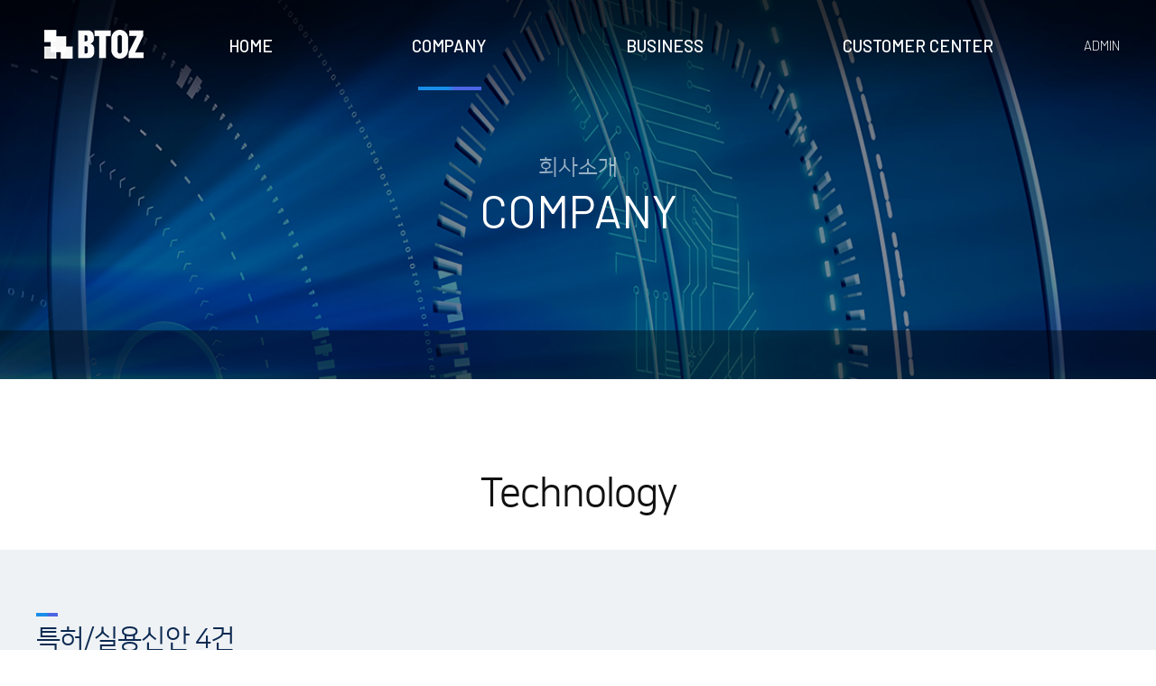

--- FILE ---
content_type: text/html; charset=UTF-8
request_url: http://btoz.kr/page/company/technology.html?PHPSESSID=c26266e6d6272dad616389385e3b5cc6
body_size: 4035
content:

<!doctype html>
<html lang="ko">
<head>
	<title>BTOZ</title>
	<meta charset="UTF-8">
	<meta http-equiv="X-UA-Compatible" content="IE=edge">
	<!-- <meta name="viewport" content="user-scalable=no, initial-scale=1.0, maximum-scale=1.0, minimum-scale=1.0, width=device-width"> -->
	<!-- <meta name="viewport" content="width=device-width, initial-scale=1, maximum-scale=1">
 -->
	<meta name="viewport" content="width=1200">
	<meta name="description" content="BTOZ">
	<meta name="keyword" content="검색 키워드 등등">

	<!-- sns og tag-->
	<meta name="type" content="website">
	<meta property="og:type" content="website">
	
	<!-- 사이트 제목 -->
	<meta name="title" content="">
	<meta property="og:title" content="">
	
	<!-- 문서에 대한 정보를 검색 엔진에 제공. 문서에 대한 핵심어(keywords)를 쉼표로 분리하여 입력해주세요. ex) 사이트명,관공서,학교,병원,-->
	<meta name="keywords" content="">
	<meta property="og:keywords" content="">
	
	<!-- 문서에 대한 설명. 검색 엔진은 검색 결과와 함께 이 설명을 가져갑니다. -->
	<meta name="description" content="">
	<meta property="og:description" content="">
	
	<!-- 문서에 대한 url 주소-->
	<meta name="url" content="">
	<meta property="og:url" content="">
	
	<!-- 저자 이름 ex)카피라이트 -->
	<meta name="author" content="">
	<meta property="og:author" content="">


	<!-- css -->
	<link rel="stylesheet" type="text/css" href="/common/css/reset.css?ver=2">
	<link rel="stylesheet" type="text/css" href="/common/css/font.css?ver=2">
	<!-- <link rel="stylesheet" type="text/css" href="/common/css/font2.css?ver=2"> --><!-- font2설명 삼성긴고딕웹폰트,삼성둥근고딕웹폰트,삼성샤프웹폰트,GmarketSans,s코어드림폰트 -->
	<link rel="stylesheet" type="text/css" href="/common/css/common_style.css?ver=2">
	<link rel="stylesheet" type="text/css" href="/css/layout.css?ver=2">
	<link rel="stylesheet" type="text/css" href="/css/style.css?ver=2">
	<link rel="stylesheet" type="text/css" href="/css/style-new.css?ver=2">
	<link rel="stylesheet" type="text/css" href="/css/main.css?ver=2">
	<link rel="stylesheet" type="text/css" href="/css/sub.css?ver=2">


	<!-- js -->	
	<script type="text/javascript" src="http://code.jquery.com/jquery-1.11.3.js"></script> 
	
	<!-- plugin css -->
	<link rel="stylesheet" type="text/css" href="/plugin/fakeform/jquery-fakeform-0.5.css?ver=2">
	<link rel="stylesheet" type="text/css" href="/plugin/bx/jquery.bxslider.css?ver=2">

	<meta name="format-detection" content="telephone=no" />

	<link rel="stylesheet" type="text/css" href="/plugin/aos/aos.css?ver=2">
	<script type="text/javascript" src="/plugin/aos/aos.js?ver=2"></script>
	<!--[if lt IE 9]>
	<script src="/common/js/html5shiv.js"></script>
	<script src="http://html5shiv.googlecode.com/svn/trunk/html5.js"></script>
	<link rel="stylesheet" type="text/css" href="/common/css/style_ie78.css" />
	<![endif]-->

    <link rel="stylesheet" href="/plugin/js/ajax/libs/font-awesome/4.5.0/css/font-awesome.min.css" type="text/css">	
    <link rel="stylesheet" href="/plugin/js/ajax/libs/font-awesome/5.8.1/css/all.min.css">
</head>

<body>
<div id="wrap">

<header data-aos="fade-down" data-aos-duration="800">
<div class="header">

	<a href="/?PHPSESSID=c26266e6d6272dad616389385e3b5cc6" class="logo" title="BTOZ">
		<img src="/images/common/logo.png" class="logo1" alt="btoz로고"/>
		<img src="/images/common/logo2.png" class="logo2" alt="btoz로고"/>
	</a>
	
	<div class="box_">
		<div class="home">
			<a href="/?PHPSESSID=c26266e6d6272dad616389385e3b5cc6">HOME</a>
			<span class="bar"><span></span></span>
		</div>
	<ul class="header_nav">
		<li class="li1">
			<a href="/page/company/about.html?PHPSESSID=c26266e6d6272dad616389385e3b5cc6">COMPANY</a>
			<span class="hide">회사소개</span>
			<span class="bar"><span></span></span>
		</li>
		<li class="li2">
			<a href="/page/business/business1.html?PHPSESSID=c26266e6d6272dad616389385e3b5cc6">BUSINESS</a>
			<span class="hide">비지니스</span>
			<span class="bar"><span></span></span>
		</li>
		<!-- <li class="li3">
			<a href="/page/business2/business2-1.html?PHPSESSID=c26266e6d6272dad616389385e3b5cc6">Power Semiconductor</a>
			<span class="hide">Business</span>
			<span class="bar"><span></span></span>
		</li> -->
		<li class="li3">
			<a href="/page/customer/news.html?PHPSESSID=c26266e6d6272dad616389385e3b5cc6">CUSTOMER CENTER</a>
			<span class="hide">고객지원</span>
			<span class="bar"><span></span></span>
		</li>
	</ul><!--//header_nav-->
	</div>
	
	
	<div class="user">
		<a href="/admin/login.php?PHPSESSID=c26266e6d6272dad616389385e3b5cc6">ADMIN</a>
		<!-- <a href="/page/other/login.html?PHPSESSID=c26266e6d6272dad616389385e3b5cc6">LOGIN</a>
		<a href="/page/other/join.html?PHPSESSID=c26266e6d6272dad616389385e3b5cc6">JOIN</a> -->
		<!-- 
		<a href="#">MYPAGE</a>
		<a href="#">LOGOUT</a>
		 -->
	</div>

</div><!--//.header -->
	<div class="header_sub">
		
<!-- 1번 메뉴 -->
<div class="set sub_ sub_1">
	<ul class="header_sub_inner depth1">
		
		<li>
			<a href="/page/company/about.html?PHPSESSID=c26266e6d6272dad616389385e3b5cc6">
				<p>BTOZ</p>
			</a>
		</li>
		<li>
			<a href="/page/company/history.html?PHPSESSID=c26266e6d6272dad616389385e3b5cc6">
				<p>History</p>
			</a>
		</li>
		<li>
			<a href="/page/company/technology.html?PHPSESSID=c26266e6d6272dad616389385e3b5cc6">
				<p>Technology</p>
			</a>
		</li>
		<!-- <li>
			<a href="/page/company/recruit.html?PHPSESSID=c26266e6d6272dad616389385e3b5cc6">
				<p>채용정보</p><br>
				<span>Recruit</span>
			</a>
		</li> -->
		
	</ul>
</div><!--//sub_1-->



<!-- 2번 메뉴 -->
<div class="set sub_ sub_2">
	<ul class="header_sub_inner depth1">
		
		
		<li>
			<a href="/page/business/business1.html?PHPSESSID=c26266e6d6272dad616389385e3b5cc6">
				<p>Medical</p>
			</a>
			<ul class="depth2">
				<li>
					<a href="/page/business/business1.html?PHPSESSID=c26266e6d6272dad616389385e3b5cc6">X-ray sensor</a>
				</li>
				<li>
					<a href="/page/business/business2.html?PHPSESSID=c26266e6d6272dad616389385e3b5cc6">CdTe Direct Detector</a>
				</li>
				<li>
					<a href="/page/business/business3.html?PHPSESSID=c26266e6d6272dad616389385e3b5cc6">Imaging Platform</a>
				</li>
			</ul>
		</li>

        
		<li>
			<a href="/page/business/business4.html?PHPSESSID=c26266e6d6272dad616389385e3b5cc6">
				<p>Power Semiconductor</p>
			</a>
			<ul class="depth2">
				<li>
					<a href="/page/business/business4.html?PHPSESSID=c26266e6d6272dad616389385e3b5cc6">GaN Power Semiconductor</a>
				</li>
				<li>
					<a href="/page/business/business5.html?PHPSESSID=c26266e6d6272dad616389385e3b5cc6">Epitaxy Services</a>
				</li>
			</ul>
		</li>

        
		<li>
			<a href="/page/business/business6.html?PHPSESSID=c26266e6d6272dad616389385e3b5cc6">
				<p>Mobility</p>
			</a>
			<ul class="depth2">
				<li>
					<a href="/page/business/business6.html?PHPSESSID=c26266e6d6272dad616389385e3b5cc6">Chassis Hot stamping</a>
				</li>
			</ul>
		</li>
        

	</ul>
</div><!--//sub_2-->



<!-- 3번 메뉴 -->
<div class="set sub_ sub_3">
	<ul class="header_sub_inner depth1">
		
		<!-- <li>
			<a href="/page/customer/exhibition.html?PHPSESSID=c26266e6d6272dad616389385e3b5cc6">
				<p>참가 전시회</p><br>
				<span>Exhibition</span>
			</a>
		</li>
		<li>
			<a href="/page/customer/sns.html?PHPSESSID=c26266e6d6272dad616389385e3b5cc6">
				<p>SNS</p><br>
				<span>Social Media</span>
			</a>
		</li> -->
		<li>
			<a href="/page/customer/news.html?PHPSESSID=c26266e6d6272dad616389385e3b5cc6">
				<p>NEWS</p>
			</a>
		</li>
		<li class="hide_menu">
			<a class="hide_menu" href="/page/customer/news_view.html?PHPSESSID=c26266e6d6272dad616389385e3b5cc6">
				<p>NEWS</p>
			</a>
		</li>
		<li>
			<a href="/page/customer/contact.html?PHPSESSID=c26266e6d6272dad616389385e3b5cc6">
				<p>Contact us</p>
			</a>
		</li>
		
	</ul>
</div><!--//sub_3-->


<!-- 4번 메뉴 -->
<div class="set sub_ sub_4">
	<ul class="header_sub_inner depth1">
		
		
		<li>
			<a href="/page/business2/business2-1.html?PHPSESSID=c26266e6d6272dad616389385e3b5cc6">
				<p>GaN Wafer for power semiconductor</p>
			</a>
		</li>
		<li class="ml50">
			<a href="/page/business2/business2-2.html?PHPSESSID=c26266e6d6272dad616389385e3b5cc6">
				<p>Epitaxy 서비스</p>
			</a>
			<ul class="depth2">
				<li>
					<a href="/page/business2/business2-2.html?PHPSESSID=c26266e6d6272dad616389385e3b5cc6">On SiC</a>
				</li>
				<li>
					<a href="/page/business2/business2-3.html?PHPSESSID=c26266e6d6272dad616389385e3b5cc6">On GaN</a>
				</li>
			</ul>
		</li>
		
		<li class="ml50">
			<a href="/page/business2/business2-4.html?PHPSESSID=c26266e6d6272dad616389385e3b5cc6">
				<p>전기차용 GaN 전력 소자</p>
			</a>
		</li>
		
	</ul>
</div><!--//sub_4-->





<!-- 기타 메뉴 -->
<div class="set sub_ sub_5" style="display: none;">
	<ul class="header_sub_inner depth1">
		
		<li>
			<a href="/page/other/login.html?PHPSESSID=c26266e6d6272dad616389385e3b5cc6">
				<p>로그인</p>
			</a>
		</li>
		<li>
			<a href="/page/other/join.html?PHPSESSID=c26266e6d6272dad616389385e3b5cc6">
				<p>회원가입</p>
			</a>
		</li>
		<li>
			<a href="/page/other/terms1.html?PHPSESSID=c26266e6d6272dad616389385e3b5cc6">
				<p>개인정보보호방침</p>
			</a>
		</li>
		<li>
			<a href="/page/other/terms2.html?PHPSESSID=c26266e6d6272dad616389385e3b5cc6">
				<p>서비스이용약관</p>
			</a>
		</li>
		<li>
			<a href="/page/other/terms3.html?PHPSESSID=c26266e6d6272dad616389385e3b5cc6">
				<p>이메일주소무단수집거부</p>
			</a>
		</li>
	</ul>
</div><!--//sub_4-->
	</div><!--//header_sub-->
</header><!--header end -->

<script>
//넓이 자동..
/*var menuWidth = $( '.header_nav' ).innerWidth();
$( '.header_sub_inner' ).width( menuWidth );
*/

$(document).ready(function(){
	$(".header_sub").hide();
    $(".header_nav, .header_sub").mouseover(function(){
        $(".header_sub").stop().slideDown(200);
    });
    $(".header_nav, .header_sub ").mouseleave(function(){
        $(".header_sub").stop().slideUp(200);
    });
	
    $(".header_nav .li0").hover(function(){
        $(".header_sub").stop().slideUp(200);
    });
	
	/*$('.header_nav .li0').hover(function(){
		$(".header_sub").addClass("xxxxxxxxxxxxxxxxx");
		}, function(){
		$(".header_sub").removeClass("xxxxxxxxxxxxxxxxx");
	});*/

});
</script>
<!-- <script>
document.title = '현재페이지명 | 사이트명'
</script> -->
<style>
/*상단 배경*/
.sub_v {background-image: url(/images/sub/v/company.jpg);}
</style>
<div class="set sub_top">
	<div class="sub_v">
		<div class="set" data-aos="fade-in" data-aos-duration="1000" data-aos-delay="400">
			<p></p>
			<h2></h2>
		</div>
	</div>
	<div class="sub_nav">
		<div class="set1"></div>
	</div><!--//sub_nav-->
</div>
<!-- 서브 시작 -->
<div class="sub-wrap">
	<!-- <h2 class="tit"></h2> -->
	<h2 class="tit2">
        Technology
    </h2>
	
	
	
	<div class="set technology_">
	
		<div class="set certification_">
		<div class="set1 certification_inner">
			<div class="set block">
				
				<h3>특허/실용신안 4건</h3>
				
				<div class="set box">
					<ul>
						<li>
							<div>
							<p class="p1">
	전기집진장치<br>
	(Electric precipitator)
							</p>
							<p class="p2">
	<span>등록번호</span><br>
	1015232090000
							</p>
							</div>
						</li>
						<li>
							<div>
							<p class="p1">
	듀얼 디스플레이 장치
							</p>
							<p class="p2">
	<span>등록번호</span><br>
	2004551980000
							</p>
							</div>
						</li>
						<li>
							<div>
							<p class="p1">
	섬광체 구조 및 그 제조 방법, 그리고<br>
	이를 포함하는 엑스선 영상 검출기
							</p>
							<p class="p2">
	<span>등록번호</span><br>
	1019690240000
							</p>
							</div>
						</li>
						<li>
							<div>
							<p class="p1">
	X선 검출기용 박막 트랜지스터<br>
	어레이 기판
							</p>
							<p class="p2">
	<span>등록번호</span><br>
	1017932460000
							</p>
							</div>
						</li>
					</ul>
				</div>
			</div>
			<div class="set block">
			
				<h3>디자인 1건</h3>
				<div class="set box">
					<ul>
						<li>
							<div>
							<p class="p1">
	엑스선촬영기
							</p>
							<p class="p2">
	<span>등록번호</span><br>
	3009689050000
							</p>
							</div>
						</li>
					</ul>
				</div>
			</div>
		</div>
		</div><!--//certification-->
		
		<div class="set1 pt40">
			<img src="/images/sub/company/certification_1-210809.png" />
		</div>
	
	</div><!--//technology_-->
	
</div><!--//sub-wrap-->


	<footer>
		<div class="info" style="height: 120px;">
			<div class="set address pt0" style="display: flex; align-items: center;">
				<font style="display: block; padding-top: 1px; padding-bottom: 1px; color: #000; width: 95px;">전장 사업부</font>18-33, Haneulmaru-gil, Geoncheon-eup, Gyeongju-si, Gyeongsangbuk-do, Republic of Korea(IL.38054) 
				&nbsp;&nbsp;&nbsp;&nbsp;&nbsp;&nbsp;&nbsp;&nbsp;
				TEL. 82-54-751-3211
				&nbsp;&nbsp;&nbsp;&nbsp;&nbsp;&nbsp;&nbsp;&nbsp;
				FAX. 82-54-751-3212
			</div>
			<div class="set address pt0 mt10" style="display: flex; align-items: center;">
                <font style="display: block; padding-top: 1px; padding-bottom: 1px; color: #000; width: 95px;">메디컬 사업부</font>#707, woolim Lionsvally B, 168, Gasan digital 1-ro, Geumcheon-gu, Seoul, Republic of Korea (IL.08507)
				&nbsp;&nbsp;&nbsp;&nbsp;&nbsp;&nbsp;&nbsp;&nbsp;
				TEL. 82-2-830-8936
				&nbsp;&nbsp;&nbsp;&nbsp;&nbsp;&nbsp;&nbsp;&nbsp;
				FAX. 82-2-830-8947
			</div>
		</div>
        <!-- 
		<div class="info">
			<div class="set flex v_center link">
				<a href="/page/other/terms1.html?PHPSESSID=c26266e6d6272dad616389385e3b5cc6" title="개인정보보호방침">개인정보보호방침</a>
				<span class="dot"></span>
				<a href="/page/other/terms2.html?PHPSESSID=c26266e6d6272dad616389385e3b5cc6" title="서비스이용약관">서비스이용약관</a>
				<span class="dot"></span>
				<a href="/page/other/terms3.html?PHPSESSID=c26266e6d6272dad616389385e3b5cc6" title="이메일주소무단수집거부">이메일주소무단수집거부</a>
			</div>
            
			<div class="set address">
				#707, woolim Lionsvally B, 168, Gasan digital 1-ro, Geumcheon-gu, Seoul, Republic of Korea (IL.08507)
				&nbsp;&nbsp;&nbsp;&nbsp;&nbsp;&nbsp;&nbsp;&nbsp;
				TEL. 82-2-830-8936
				&nbsp;&nbsp;&nbsp;&nbsp;&nbsp;&nbsp;&nbsp;&nbsp;
				FAX. 82-2-830-8947
			</div>
		</div>
		 -->
		<div class="set flex v_center copyright">
		<div class="set1 flex v_center">
			<a href="/?PHPSESSID=c26266e6d6272dad616389385e3b5cc6" title="BTOZ">
				<img src="/images/common/f_logo.png" />
			</a>
			
			<p class="copy">COPYRIGHT ⒞ BTOZ RIGHTS RESERVED.</p>
		</div>
		</div>

	</footer><!-- footer end -->

<a href="#" class="noLink goTop" title="상단으로"><img src="/images/common/goTop.png" alt="상단이동 아이콘"></a>
<!-- js end -->
<script type="text/javascript" src="/js/custom.js?ver=2"></script>

<!-- plugin js -->
<script type="text/javascript" src="/plugin/fakeform/jquery-fakeform-0.5.js?ver=2"></script>

<script type="text/javascript" src="/plugin/bx/jquery.bxslider.js?ver=2"></script>


<script>
AOS.init ({ 

//once : false ,
once : true ,
//easing: 'ease-in-out-sine'
}) ;

</script></div><!-- // wrap end -->
</body>
</html>




--- FILE ---
content_type: text/css
request_url: http://btoz.kr/common/css/font.css?ver=2
body_size: 2106
content:
@charset "utf-8";

/*font + */
@import url('https://fonts.googleapis.com/css?family=Raleway:300,400,500,600,700,800,900');
/*font-family: font-family: 'Raleway', sans-serif;*/

@import url('https://fonts.googleapis.com/css?family=Lato:300,400,700|Titillium+Web:300,400,600,700|Roboto:400,700');
/* font-family: 'Titillium Web', sans-serif; */

@import url(http://fonts.googleapis.com/earlyaccess/notosanssc.css);
/* font-family: 'Noto Sans SC', sans-serif; */

/*font-family: 'NanumMyeongjo, sans-serif; */


@import url('https://fonts.googleapis.com/css2?family=Montserrat:wght@100;200;300;400;500;600;700;800;900&display=swap');
/* font-family: 'Montserrat', sans-serif; */

/* font-family: 'AritaDotum'; */
/* 아리따돋움 100,400,700,900 */

/* font-family: 'om'; */
/* 옴니고딕 100,200,300,400,500 */
 /*////////////////////////////TitilliumWeb font-family: 'titil'; 200,300,400,600,700,900///////////////////////////*/
 /*////////////////////////////titilliummaps font-family: 'titilMaps'; 100 250 500 750 999///////////////////////////*/


@font-face {
    font-family: 'MalgunGothic';
    font-style: normal;
    src: local('※'),
        url('/common/font/MalgunGothic.eot') format('embedded-opentype');
}

@font-face {
    font-family: 'NanumMyeongjo';
    font-style: normal;
    font-weight: 400;
    src: local('※'),
        url('/common/font/NanumMyeongjoR.woff2') format('woff2'), 
        url('/common/font/NanumMyeongjoR.woff') format('woff'),
        url('/common/font/NanumMyeongjoR.ttf') format('truetype'),
        url('/common/font/NanumMyeongjoR.otf') format('opentype'),
        url('/common/font/NanumMyeongjoR.eot') format('embedded-opentype');
}

@font-face {
    font-family: 'NanumMyeongjo';
    font-style: normal;
    font-weight: 700;
    src: local('※'),
        url('/common/font/NanumMyeongjoB.woff2') format('woff2'), 
        url('/common/font/NanumMyeongjoB.woff') format('woff'),
        url('/common/font/NanumMyeongjoB.ttf') format('truetype'),
        url('/common/font/NanumMyeongjoB.otf') format('opentype'),
        url('/common/font/NanumMyeongjoB.eot') format('embedded-opentype');
}

@font-face {
    font-family: 'NanumMyeongjo';
    font-style: normal;
    font-weight: 900;
    src: local('※'),
        url('/common/font/NanumMyeongjoEB.woff2') format('woff2'), 
        url('/common/font/NanumMyeongjoEB.woff') format('woff'),
        url('/common/font/NanumMyeongjoEB.ttf') format('truetype'),
        url('/common/font/NanumMyeongjoEB.otf') format('opentype'),
        url('/common/font/NanumMyeongjoEB.eot') format('embedded-opentype');
}
@font-face {
  font-family: 'Noto Sans KR';
  font-style: normal;
  font-weight: 300;
  src: url(/common/font/NotoSansKR-Light.eot?#iefix) format('embedded-opentype'),
       url(/common/font/NotoSansKR-Light.woff) format('woff'),
       url(/common/font/NotoSansKR-Light.otf) format('opentype');
}
@font-face {
   font-family: 'Noto Sans KR';
   font-style: normal;
   font-weight: 400;
   src: url(/common/font/NotoSansKR-Regular.eot?#iefix) format('embedded-opentype'),
        url(/common/font/NotoSansKR-Regular.woff) format('woff'),
        url(/common/font/NotoSansKR-Regular.otf) format('opentype');
 }
@font-face {
   font-family: 'Noto Sans KR';
   font-style: normal;
   font-weight: 500;
   src: url(/common/font/NotoSansKR-Medium.eot?#iefix) format('embedded-opentype'),
        url(/common/font/NotoSansKR-Medium.woff) format('woff'),
        url(/common/font/NotoSansKR-Medium.otf) format('opentype');
 }
@font-face {
   font-family: 'Noto Sans KR';
   font-style: normal;
   font-weight: 700;
   src: url(/common/font/NotoSansKR-Bold.eot?#iefix) format('embedded-opentype'),
        url(/common/font/NotoSansKR-Bold.woff) format('woff'),
        url(font/NotoSansKR-Bold.otf) format('opentype');
 }


@font-face {
	font-family:'Nanum Gothic';
	src: url('/common/font/NanumGothic.eot');
	src:local("��"), 
		url('/common/font/NanumGothic.eot?#iefix') format('embedded-opentype'),
		url('/common/font/NanumGothic.woff') format('woff'),
		url('/common/font/NanumGothic.ttf') format('truetype');
	font-weight: 400;
}

@font-face {
	font-family:'Nanum Gothic';
	src: url('/common/font/NanumGothicBold.eot');
	src:local("��"), 
		url('/common/font/NanumGothicBold.eot?#iefix') format('embedded-opentype'),
		url('/common/font/NanumGothicBold.woff') format('woff'),
		url('/common/font/NanumGothicBold.ttf') format('truetype');
	font-weight: 700;
}

@font-face {
	font-family:'Nanum Gothic';
	src: url('/common/font/NanumGothicExtraBold.eot');
	src:local("��"), 
		url('/common/font/NanumGothicExtraBold.eot?#iefix') format('embedded-opentype'),
		url('/common/font/NanumGothicExtraBold.woff') format('woff'),
		url('/common/font/NanumGothicExtraBold.ttf') format('truetype');
	font-weight: 900;
}
@font-face {
	font-family:'Nanum Gothic';
	src: url('/common/font/NanumGothicLight.eot');
	src:local("��"), 
		url('/common/font/NanumGothicLight.eot?#iefix') format('embedded-opentype'),
		url('/common/font/NanumGothicLight.woff') format('woff'),
		url('/common/font/NanumGothicLight.ttf') format('truetype');
	font-weight: 300;
}

@font-face {
	font-family:'Nanum Square';
	src: url('/common/font/NanumSquareEB.eot');
	src:local("��"), 
		url('/common/font/NanumSquareEB.eot?#iefix') format('embedded-opentype'),
		url('/common/font/NanumSquareEB.woff') format('woff'),
		url('/common/font/NanumSquareEB.ttf') format('truetype');
	font-weight: 900;
}

@font-face {
	font-family:'Nanum Square';
	src: url('/common/font/NanumSquareB.eot');
	src:local("��"), 
		url('/common/font/NanumSquareB.eot?#iefix') format('embedded-opentype'),
		url('/common/font/NanumSquareB.woff') format('woff'),
		url('/common/font/NanumSquareB.ttf') format('truetype');
	font-weight: 700;
}
@font-face {
	font-family:'Nanum Square';
	src: url('/common/font/NanumSquareR.eot');
	src:local("��"), 
		url('/common/font/NanumSquareR.eot?#iefix') format('embedded-opentype'),
		url('/common/font/NanumSquareR.woff') format('woff'),
		url('/common/font/NanumSquareR.ttf') format('truetype');
	font-weight: 400;
}


@font-face {
	font-family:'MS-Gothic';
	src: url('/common/font/MS-Gothic.eot');
	src:local("��"), 
		url('/common/font/MS-Gothic.eot?#iefix') format('embedded-opentype'),
		url('/common/font/MS-Gothic.woff') format('woff'),
		url('/common/font/MS-Gothic.ttf') format('truetype');
	font-weight: 400;
}


@font-face{
	font-family: 'Nanum Barun Gothic Light';
	src: url('/common/font/NanumBarunGothicLight.eot');
	src: url('/common/font/NanumBarunGothicLight.eot?') format('eot'),url('/common/font/NanumBarunGothicLight.woff') format('woff');
}
@font-face{
	font-family: 'Nanum Barun Gothic';
	src: url('/common/font/NanumBarunGothic.eot');
	src: url('/common/font/NanumBarunGothic.eot?') format('eot'),url('/common/font/NanumBarunGothic.woff') format('woff');
}
@font-face{
	font-family: 'RIXMJEB';
	src: url('/common/font/RIXMJEB.TTF.eot');
	src: url('/common/font/RIXMJEB.TTF.eot?') format('eot'),url('/common/font/RIXMJEB.woff') format('woff');
}
@font-face {
  font-family: 'Noto Sans KR';
  font-style: normal;
  font-weight: 100;
  src: url('/common/font/NotoSansKR-Thin.woff2') format('woff2'),
	   url('/common/font/NotoSansKR-Thin.woff') format('woff'),
	   url('/common/font/NotoSansKR-Thin.otf') format('opentype');
}
@font-face {
  font-family: 'Noto Sans KR';
  font-style: normal;
  font-weight: 300;
  src: url('/common/font/NotoSansKR-Light.woff2') format('woff2'),
	   url('/common/font/NotoSansKR-Light.woff') format('woff'),
	   url('/common/font/NotoSansKR-Light.otf') format('opentype');
}
@font-face {
   font-family: 'Noto Sans KR';
   font-style: normal;
   font-weight: 400;
   src: url('/common/font/NotoSansKR-Regular.woff2') format('woff2'),
		url('/common/font/NotoSansKR-Regular.woff') format('woff'),
		url('/common/font/NotoSansKR-Regular.otf') format('opentype');
 }
@font-face {
   font-family: 'Noto Sans KR';
   font-style: normal;
   font-weight: 500;
   src: url('/common/font/NotoSansKR-Medium.woff2') format('woff2'),
		url('/common/font/NotoSansKR-Medium.woff') format('woff'),
		url('/common/font/NotoSansKR-Medium.otf') format('opentype');
 }
@font-face {
   font-family: 'Noto Sans KR';
   font-style: normal;
   font-weight: 700;
   src: url('/common/font/NotoSansKR-Bold.woff2') format('woff2'),
		url('/common/font/NotoSansKR-Bold.woff') format('woff'),
		url('/common/font/NotoSansKR-Bold.otf') format('opentype');
 }
@font-face {
   font-family: 'Noto Sans KR';
   font-style: normal;
   font-weight: 900;
   src: url('/common/font/NotoSansKR-Black.woff2') format('woff2'),
		url('/common/font/NotoSansKR-Black.woff') format('woff'),
		url('/common/font/NotoSansKR-Black.otf') format('opentype');
 }
 
 
 @font-face {
    font-family: 'AritaDotum';
    font-style: normal;
    font-weight: 100;
    src: url('/common/font/AritaDotum/AritaDotumThin.woff2') format('woff2'), 
        url('/common/font/AritaDotum/AritaDotumThin.woff') format('woff'),
        url('/common/font/AritaDotum/AritaDotumThin.ttf') format('truetype'),
        url('/common/font/AritaDotum/AritaDotumThin.html') format('opentype'),
        url('/common/font/AritaDotum/AritaDotumThin.eot') format('embedded-opentype');
}

@font-face {
    font-family: 'AritaDotum';
    font-style: normal;
    font-weight: 400;
    src:  url('/common/font/AritaDotum/AritaDotumMedium.woff2') format('woff2'), 
        url('/common/font/AritaDotum/AritaDotumMedium.woff') format('woff'),
        url('/common/font/AritaDotum/AritaDotumMedium.ttf') format('truetype'),
        url('/common/font/AritaDotum/AritaDotumMedium.html') format('opentype'),
        url('/common/font/AritaDotum/AritaDotumMedium.eot') format('embedded-opentype');
}

@font-face {
    font-family: 'AritaDotum';
    font-style: normal;
    font-weight: 700;
    src: url('/common/font/AritaDotum/AritaDotumSemiBold.woff2') format('woff2'), 
        url('/common/font/AritaDotum/AritaDotumSemiBold.woff') format('woff'),
        url('/common/font/AritaDotum/AritaDotumSemiBold.ttf') format('truetype'),
        url('/common/font/AritaDotum/AritaDotumSemiBold.html') format('opentype'),
        url('/common/font/AritaDotum/AritaDotumSemiBold.eot') format('embedded-opentype');
}

@font-face {
    font-family: 'AritaDotum';
    font-style: normal;
    font-weight: 900;
    src:  url('/common/font/AritaDotum/AritaDotumBold.woff2') format('woff2'), 
        url('/common/font/AritaDotum/AritaDotumBold.woff') format('woff'),
        url('/common/font/AritaDotum/AritaDotumBold.ttf') format('truetype'),
        url('/common/font/AritaDotum/AritaDotumBold.html') format('opentype'),
        url('/common/font/AritaDotum/AritaDotumBold.eot') format('embedded-opentype');
}

 
 
 
 
 
 
 
 /* 옴니고딕 100,200,300,400,500 */

@font-face {
   /*  font-family: '210 OmniGothic 010'; */
    font-family: 'om';
    src: url('/common/font/om/TTOmniGothicT.eot');
    src: url('/common/font/om/TTOmniGothicT.eot?#iefix') format('embedded-opentype'),
        url('/common/font/om/TTOmniGothicT.woff2') format('woff2'),
        url('/common/font/om/TTOmniGothicT.woff') format('woff');
    font-weight: 100;
    font-style: normal;
    font-display: swap;
}

@font-face {
    font-family: 'om';
    src: url('/common/font/om/TTOmniGothicL.eot');
    src: url('/common/font/om/TTOmniGothicL.eot?#iefix') format('embedded-opentype'),
        url('/common/font/om/TTOmniGothicL.woff2') format('woff2'),
        url('/common/font/om/TTOmniGothicL.woff') format('woff');
    font-weight: 200;
    font-style: normal;
    font-display: swap;
}

@font-face {
    font-family: 'om';
    src: url('/common/font/om/TTOmniGothicM.eot');
    src: url('/common/font/om/TTOmniGothicM.eot?#iefix') format('embedded-opentype'),
        url('/common/font/om/TTOmniGothicM.woff2') format('woff2'),
        url('/common/font/om/TTOmniGothicM.woff') format('woff');
    font-weight: 300;
    font-style: normal;
    font-display: swap;
}

@font-face {
    font-family: 'om';
    src: url('/common/font/om/TTOmniGothicB.eot');
    src: url('/common/font/om/TTOmniGothicB.eot?#iefix') format('embedded-opentype'),
        url('/common/font/om/TTOmniGothicB.woff2') format('woff2'),
        url('/common/font/om/TTOmniGothicB.woff') format('woff');
    font-weight: 400;
    font-style: normal;
    font-display: swap;
}

@font-face {
    font-family: 'om';
    src: url('/common/font/om/TTOmniGothicH.eot');
    src: url('/common/font/om/TTOmniGothicH.eot?#iefix') format('embedded-opentype'),
        url('/common/font/om/TTOmniGothicH.woff2') format('woff2'),
        url('/common/font/om/TTOmniGothicH.woff') format('woff');
    font-weight: 500;
    font-style: normal;
    font-display: swap;
}


 
 
/*////////////////////////////TitilliumWeb font-family: 'titil'; 200,300,400,600,700,900///////////////////////////*/
@font-face {
    font-family: 'titil';
    font-style: normal;
    font-weight: 200;
    src: local('※'),
        url('/common/font/titillium/TitilliumWeb-ExtraLight.woff2') format('woff2'), 
        url('/common/font/titillium/TitilliumWeb-ExtraLight.woff') format('woff'),
        url('/common/font/titillium/TitilliumWeb-ExtraLight.ttf') format('truetype'),
        url('/common/font/titillium/TitilliumWeb-ExtraLight.otf') format('opentype'),
        url('/common/font/titillium/TitilliumWeb-ExtraLight.eot') format('embedded-opentype');
}
@font-face {
    font-family: 'titil';
    font-style: italic;
    font-weight: 200;
    src: local('※'),
        url('/common/font/titillium/TitilliumWeb-ExtraLightItalic.woff2') format('woff2'), 
        url('/common/font/titillium/TitilliumWeb-ExtraLightItalic.woff') format('woff'),
        url('/common/font/titillium/TitilliumWeb-ExtraLightItalic.ttf') format('truetype'),
        url('/common/font/titillium/TitilliumWeb-ExtraLightItalic.otf') format('opentype'),
        url('/common/font/titillium/TitilliumWeb-ExtraLightItalic.eot') format('embedded-opentype');
}

@font-face {
    font-family: 'titil';
    font-style: normal;
    font-weight: 300;
    src: local('※'),
        url('/common/font/titillium/TitilliumWeb-Light.woff2') format('woff2'), 
        url('/common/font/titillium/TitilliumWeb-Light.woff') format('woff'),
        url('/common/font/titillium/TitilliumWeb-Light.ttf') format('truetype'),
        url('/common/font/titillium/TitilliumWeb-Light.otf') format('opentype'),
        url('/common/font/titillium/TitilliumWeb-Light.eot') format('embedded-opentype');
}
@font-face {
    font-family: 'titil';
    font-style: italic;
    font-weight: 300;
    src: local('※'),
        url('/common/font/titillium/TitilliumWeb-LightItalic.woff2') format('woff2'), 
        url('/common/font/titillium/TitilliumWeb-LightItalic.woff') format('woff'),
        url('/common/font/titillium/TitilliumWeb-LightItalic.ttf') format('truetype'),
        url('/common/font/titillium/TitilliumWeb-LightItalic.otf') format('opentype'),
        url('/common/font/titillium/TitilliumWeb-LightItalic.eot') format('embedded-opentype');
}

@font-face {
    font-family: 'titil';
    font-style: normal;
    font-weight: 400;
    src: local('※'),
        url('/common/font/titillium/TitilliumWeb-Regular.woff2') format('woff2'), 
        url('/common/font/titillium/TitilliumWeb-Regular.woff') format('woff'),
        url('/common/font/titillium/TitilliumWeb-Regular.ttf') format('truetype'),
        url('/common/font/titillium/TitilliumWeb-Regular.otf') format('opentype'),
        url('/common/font/titillium/TitilliumWeb-Regular.eot') format('embedded-opentype');
}
@font-face {
    font-family: 'titil';
    font-style: italic;
    font-weight: 400;
    src: local('※'),
        url('/common/font/titillium/TitilliumWeb-Italic.woff2') format('woff2'), 
        url('/common/font/titillium/TitilliumWeb-Italic.woff') format('woff'),
        url('/common/font/titillium/TitilliumWeb-Italic.ttf') format('truetype'),
        url('/common/font/titillium/TitilliumWeb-Italic.otf') format('opentype'),
        url('/common/font/titillium/TitilliumWeb-Italic.eot') format('embedded-opentype');
}

@font-face {
    font-family: 'titil';
    font-style: normal;
    font-weight: 600;
    src: local('※'),
        url('/common/font/titillium/TitilliumWeb-SemiBold.woff2') format('woff2'), 
        url('/common/font/titillium/TitilliumWeb-SemiBold.woff') format('woff'),
        url('/common/font/titillium/TitilliumWeb-SemiBold.ttf') format('truetype'),
        url('/common/font/titillium/TitilliumWeb-SemiBold.otf') format('opentype'),
        url('/common/font/titillium/TitilliumWeb-SemiBold.eot') format('embedded-opentype');
}
@font-face {
    font-family: 'titil';
    font-style: italic;
    font-weight: 600;
    src: local('※'),
        url('/common/font/titillium/TitilliumWeb-SemiBoldItalic.woff2') format('woff2'), 
        url('/common/font/titillium/TitilliumWeb-SemiBoldItalic.woff') format('woff'),
        url('/common/font/titillium/TitilliumWeb-SemiBoldItalic.ttf') format('truetype'),
        url('/common/font/titillium/TitilliumWeb-SemiBoldItalic.otf') format('opentype'),
        url('/common/font/titillium/TitilliumWeb-SemiBoldItalic.eot') format('embedded-opentype');
}

@font-face {
    font-family: 'titil';
    font-style: normal;
    font-weight: 700;
    src: local('※'),
        url('/common/font/titillium/TitilliumWeb-Bold.woff2') format('woff2'), 
        url('/common/font/titillium/TitilliumWeb-Bold.woff') format('woff'),
        url('/common/font/titillium/TitilliumWeb-Bold.ttf') format('truetype'),
        url('/common/font/titillium/TitilliumWeb-Bold.otf') format('opentype'),
        url('/common/font/titillium/TitilliumWeb-Bold.eot') format('embedded-opentype');
}
@font-face {
    font-family: 'titil';
    font-style: italic;
    font-weight: 700;
    src: local('※'),
        url('/common/font/titillium/TitilliumWeb-BoldItalic.woff2') format('woff2'), 
        url('/common/font/titillium/TitilliumWeb-BoldItalic.woff') format('woff'),
        url('/common/font/titillium/TitilliumWeb-BoldItalic.ttf') format('truetype'),
        url('/common/font/titillium/TitilliumWeb-BoldItalic.otf') format('opentype'),
        url('/common/font/titillium/TitilliumWeb-BoldItalic.eot') format('embedded-opentype');
}

@font-face {
    font-family: 'titil';
    font-style: normal;
    font-weight: 900;
    src: local('※'),
        url('/common/font/titillium/TitilliumWeb-Black.woff2') format('woff2'), 
        url('/common/font/titillium/TitilliumWeb-Black.woff') format('woff'),
        url('/common/font/titillium/TitilliumWeb-Black.ttf') format('truetype'),
        url('/common/font/titillium/TitilliumWeb-Black.otf') format('opentype'),
        url('/common/font/titillium/TitilliumWeb-Black.eot') format('embedded-opentype');
}
/*////////////////////////////TitilliumWeb///////////////////////////*/


 
 /*////////////////////////////titilliummaps font-family: 'titilMaps'; 100 250 500 750 999///////////////////////////*/
@font-face {
    font-family: 'titilMaps';
    font-style: normal;
    font-weight: 100;
    src: local('※'),
        url('/common/font/TitilliumMaps/TitilliumMaps26L-1wt.woff2') format('woff2'), 
        url('/common/font/TitilliumMaps/TitilliumMaps26L-1wt.woff') format('woff'),
        url('/common/font/TitilliumMaps/TitilliumMaps26L-1wt.ttf') format('truetype'),
        url('/common/font/TitilliumMaps/TitilliumMaps26L-1wt.otf') format('opentype'),
        url('/common/font/TitilliumMaps/TitilliumMaps26L-1wt.eot') format('embedded-opentype');
}
@font-face {
    font-family: 'titilMaps';
    font-style: normal;
    font-weight: 250;
    src: local('※'),
        url('/common/font/TitilliumMaps/TitilliumMaps26L-250wt.woff2') format('woff2'), 
        url('/common/font/TitilliumMaps/TitilliumMaps26L-250wt.woff') format('woff'),
        url('/common/font/TitilliumMaps/TitilliumMaps26L-250wt.ttf') format('truetype'),
        url('/common/font/TitilliumMaps/TitilliumMaps26L-250wt.otf') format('opentype'),
        url('/common/font/TitilliumMaps/TitilliumMaps26L-250wt.eot') format('embedded-opentype');
}
@font-face {
    font-family: 'titilMaps';
    font-style: normal;
    font-weight: 500;
    src: local('※'),
        url('/common/font/TitilliumMaps/TitilliumMaps26L-500wt.woff2') format('woff2'), 
        url('/common/font/TitilliumMaps/TitilliumMaps26L-500wt.woff') format('woff'),
        url('/common/font/TitilliumMaps/TitilliumMaps26L-500wt.ttf') format('truetype'),
        url('/common/font/TitilliumMaps/TitilliumMaps26L-500wt.otf') format('opentype'),
        url('/common/font/TitilliumMaps/TitilliumMaps26L-500wt.eot') format('embedded-opentype');
}
@font-face {
    font-family: 'titilMaps';
    font-style: normal;
    font-weight: 750;
    src: local('※'),
        url('/common/font/TitilliumMaps/TitilliumMaps26L-750wt.woff2') format('woff2'), 
        url('/common/font/TitilliumMaps/TitilliumMaps26L-750wt.woff') format('woff'),
        url('/common/font/TitilliumMaps/TitilliumMaps26L-750wt.ttf') format('truetype'),
        url('/common/font/TitilliumMaps/TitilliumMaps26L-750wt.otf') format('opentype'),
        url('/common/font/TitilliumMaps/TitilliumMaps26L-750wt.eot') format('embedded-opentype');
}
@font-face {
    font-family: 'titilMaps';
    font-style: normal;
    font-weight: 999;
    src: local('※'),
        url('/common/font/TitilliumMaps/Titilliummaps26L-999wt.woff2') format('woff2'), 
        url('/common/font/TitilliumMaps/Titilliummaps26L-999wt.woff') format('woff'),
        url('/common/font/TitilliumMaps/Titilliummaps26L-999wt.ttf') format('truetype'),
        url('/common/font/TitilliumMaps/Titilliummaps26L-999wt.otf') format('opentype'),
        url('/common/font/TitilliumMaps/Titilliummaps26L-999wt.eot') format('embedded-opentype');
}
/*////////////////////////////titilliummaps///////////////////////////*/


 



/* ////////////////////////// HelveticaNeue ////////////////////////////////// */

@font-face {
    font-family: 'helvetica';
    font-style: normal;
    font-weight: 300;
    src: local('※'),
        url('/common/font/helvetica/HelveticaNeueThin.ttf') format('truetype');
}
@font-face {
    font-family: 'helvetica';
    font-style: normal;
    font-weight: 400;
    src: local('※'),
        url('/common/font/helvetica/HelveticaNeueLight.ttf') format('truetype');
}
@font-face {
    font-family: 'helvetica';
    font-style: normal;
    font-weight: 500;
    src: local('※'),
        url('/common/font/helvetica/HelveticaNeueMedium.ttf') format('truetype');
}
@font-face {
    font-family: 'helvetica';
    font-style: normal;
    font-weight: 600;
    src: local('※'),
        url('/common/font/helvetica/HelveticaNeueBold.ttf') format('truetype');
}
@font-face {
    font-family: 'helvetica';
    font-style: normal;
    font-weight: 700;
    src: local('※'),
        url('/common/font/helvetica/HelveticaNeueBlackCond.ttf') format('truetype');
}

/* ////////////////////////// HelveticaNeue ////////////////////////////////// */
 
 
 

--- FILE ---
content_type: text/css
request_url: http://btoz.kr/common/css/common_style.css?ver=2
body_size: 2051
content:
/* 사용 할 수 있는 폰트 목록 */
/*
font-family: 'NanumMyeongjo, sans-serif;
font-family:'Nanum Gothic', sans-serif;
font-family:'Nanum Square';
font-family: 'Nanum Barun Gothic';


font-family: 'Noto Sans SC', sans-serif;
font-family: 'Noto Sans KR';

font-family:'MS-Gothic';

font-family: 'RIXMJEB';

font-family: 'Titillium Web', sans-serif;
font-family: font-family: 'Raleway', sans-serif;


-Montserrat-
font-family: 'Montserrat', sans-serif;

*/
/* font-family: 'AritaDotum'; */
/* 아리따돋움 100,400,700,900 */

/* font-family: 'om'; */
/* 옴니고딕 100,200,300,400,500 */
 /*////////////////////////////TitilliumWeb font-family: 'titil'; 200,300,400,600,700,900///////////////////////////*/
 /*////////////////////////////titilliummaps font-family: 'titilMaps'; 100 250 500 750 999///////////////////////////*/
 
/* 사용 할 수 있는 폰트 목록 */


* {
	font-family: 'Noto Sans KR', sans-serif;
	font-weight: 400;
	box-sizing: border-box;
}

strong, b {
    font-weight: bold;
}
.strong {
    font-weight: bold;
}

html, body {
	width: 100%;
	height: 100%;
	background: #ebeff2;
}
input {
    -webkit-appearance: none;
    -safari-appearance: none;
    -o-appearance: none;
    -ms-appearance: none;
}
input::-ms-clear {
	display: none;
}

input[type=checkbox], input[type=radio] { border:none !important } 

button {
    -webkit-appearance: none;
    -safari-appearance: none;
    -o-appearance: none;
    -ms-appearance: none;
}

.clearfix:after {
	display: block;
	content: "";
	clear: both;
}

.iB {
	display: inline-block;
}

.f0 {
	font-size: 0 !important;
}
.f12 {
	font-size: 12px !important;
}
.f13 {
	font-size: 13px !important;
}
.f16 {
	font-size: 16px !important;
}
.f18 {
	font-size: 18px !important;
}
.f20 {
	font-size: 20px !important;
}

.pr {
	display: block;
	position: relative;
}

.prNb {
	position: relative;
}

.prIb {
	position: relative;
}

.Prv100 {
	position: relative;
	display: block;
	width: 100%;
}

.pt0 {padding-top: 0px !important;}
.pt5 {padding-top: 5px !important;}
.pt10 {padding-top: 10px !important;}
.pt15 {padding-top: 15px !important;}
.pt20 {padding-top: 20px !important;}
.pt25 {padding-top: 25px !important;}
.pt30 {padding-top: 30px !important;}
.pt35 {padding-top: 35px !important;}
.pt40 {padding-top: 40px !important;}
.pt45 {padding-top: 45px !important;}
.pt50 {padding-top: 50px !important;}
.pt55 {padding-top: 55px !important;}
.pt60 {padding-top: 60px !important;}
.pt65 {padding-top: 65px !important;}
.pt70 {padding-top: 70px !important;}
.pt75 {padding-top: 75px !important;}
.pt80 {padding-top: 80px !important;}
.pt85 {padding-top: 85px !important;}
.pt90 {padding-top: 90px !important;}
.pt95 {padding-top: 95px !important;}
.pt100 {padding-top: 100px !important;}
.pt105 {padding-top: 105px !important;}
.pt110 {padding-top: 110px !important;}
.pt115 {padding-top: 115px !important;}
.pt120 {padding-top: 120px !important;}

.pb0 {padding-bottom: 0px !important;}
.pb5 {padding-bottom: 5px !important;}
.pb10 {padding-bottom: 10px !important;}
.pb15 {padding-bottom: 15px !important;}
.pb20 {padding-bottom: 20px !important;}
.pb25 {padding-bottom: 25px !important;}
.pb30 {padding-bottom: 30px !important;}
.pb35 {padding-bottom: 35px !important;}
.pb40 {padding-bottom: 40px !important;}
.pb45 {padding-bottom: 45px !important;}
.pb50 {padding-bottom: 50px !important;}
.pb55 {padding-bottom: 55px !important;}
.pb60 {padding-bottom: 60px !important;}
.pb65 {padding-bottom: 65px !important;}
.pb70 {padding-bottom: 70px !important;}
.pb75 {padding-bottom: 75px !important;}
.pb80 {padding-bottom: 80px !important;}
.pb85 {padding-bottom: 85px !important;}
.pb90 {padding-bottom: 90px !important;}
.pb95 {padding-bottom: 95px !important;}
.pb100 {padding-bottom: 100px !important;}
.pb105 {padding-bottom: 105px !important;}
.pb110 {padding-bottom: 110px !important;}
.pb115 {padding-bottom: 115px !important;}
.pb120 {padding-bottom: 120px !important;}

.pl0 {padding-left: 0px !important;}
.pl5 {padding-left: 5px !important;}
.pl10 {padding-left: 10px !important;}
.pl15 {padding-left: 15px !important;}
.pl20 {padding-left: 20px !important;}
.pl25 {padding-left: 25px !important;}
.pl30 {padding-left: 30px !important;}
.pl35 {padding-left: 35px !important;}
.pl40 {padding-left: 40px !important;}
.pl45 {padding-left: 45px !important;}
.pl50 {padding-left: 50px !important;}
.pl55 {padding-left: 55px !important;}
.pl60 {padding-left: 60px !important;}
.pl65 {padding-left: 65px !important;}
.pl70 {padding-left: 70px !important;}
.pl75 {padding-left: 75px !important;}
.pl80 {padding-left: 80px !important;}
.pl85 {padding-left: 85px !important;}
.pl90 {padding-left: 90px !important;}
.pl95 {padding-left: 95px !important;}
.pl100 {padding-left: 100px !important;}
.pl105 {padding-left: 105px !important;}
.pl110 {padding-left: 110px !important;}
.pl115 {padding-left: 115px !important;}
.pl120 {padding-left: 120px !important;}


.pr0 {padding-right: 0px !important;}
.pr5 {padding-right: 5px !important;}
.pr10 {padding-right: 10px !important;}
.pr15 {padding-right: 15px !important;}
.pr20 {padding-right: 20px !important;}
.pr25 {padding-right: 25px !important;}
.pr30 {padding-right: 30px !important;}
.pr35 {padding-right: 35px !important;}
.pr40 {padding-right: 40px !important;}
.pr45 {padding-right: 45px !important;}
.pr50 {padding-right: 50px !important;}
.pr55 {padding-right: 55px !important;}
.pr60 {padding-right: 60px !important;}
.pr65 {padding-right: 65px !important;}
.pr70 {padding-right: 70px !important;}
.pr75 {padding-right: 75px !important;}
.pr80 {padding-right: 80px !important;}
.pr85 {padding-right: 85px !important;}
.pr90 {padding-right: 90px !important;}
.pr95 {padding-right: 95px !important;}
.pr100 {padding-right: 100px !important;}
.pr105 {padding-right: 105px !important;}
.pr110 {padding-right: 110px !important;}
.pr115 {padding-right: 115px !important;}
.pr120 {padding-right: 120px !important;}


.mt0 {margin-top: 0px !important;}
.mt5 {margin-top: 5px !important;}
.mt10 {margin-top: 10px !important;}
.mt15 {margin-top: 15px !important;}
.mt20 {margin-top: 20px !important;}
.mt25 {margin-top: 25px !important;}
.mt30 {margin-top: 30px !important;}
.mt35 {margin-top: 35px !important;}
.mt40 {margin-top: 40px !important;}
.mt45 {margin-top: 45px !important;}
.mt50 {margin-top: 50px !important;}
.mt55 {margin-top: 55px !important;}
.mt60 {margin-top: 60px !important;}
.mt65 {margin-top: 65px !important;}
.mt70 {margin-top: 70px !important;}
.mt75 {margin-top: 75px !important;}
.mt80 {margin-top: 80px !important;}
.mt85 {margin-top: 85px !important;}
.mt90 {margin-top: 90px !important;}
.mt95 {margin-top: 95px !important;}
.mt100 {margin-top: 100px !important;}
.mt105 {margin-top: 105px !important;}
.mt110 {margin-top: 110px !important;}
.mt115 {margin-top: 115px !important;}
.mt120 {margin-top: 120px !important;}
.mt130 {margin-top: 130px !important;}
.mt140 {margin-top: 140px !important;}
.mt150 {margin-top: 150px !important;}

.mb0 {margin-bottom: 0px !important;}
.mb5 {margin-bottom: 5px !important;}
.mb10 {margin-bottom: 10px !important;}
.mb15 {margin-bottom: 15px !important;}
.mb20 {margin-bottom: 20px !important;}
.mb25 {margin-bottom: 25px !important;}
.mb30 {margin-bottom: 30px !important;}
.mb35 {margin-bottom: 35px !important;}
.mb40 {margin-bottom: 40px !important;}
.mb45 {margin-bottom: 45px !important;}
.mb50 {margin-bottom: 50px !important;}
.mb55 {margin-bottom: 55px !important;}
.mb60 {margin-bottom: 60px !important;}
.mb65 {margin-bottom: 65px !important;}
.mb70 {margin-bottom: 70px !important;}
.mb75 {margin-bottom: 75px !important;}
.mb80 {margin-bottom: 80px !important;}
.mb85 {margin-bottom: 85px !important;}
.mb90 {margin-bottom: 90px !important;}
.mb95 {margin-bottom: 95px !important;}
.mb100 {margin-bottom: 100px !important;}
.mb105 {margin-bottom: 105px !important;}
.mb110 {margin-bottom: 110px !important;}
.mb115 {margin-bottom: 115px !important;}
.mb120 {margin-bottom: 120px !important;}
.mb130 {margin-bottom: 130px !important;}
.mb140 {margin-bottom: 140px !important;}
.mb150 {margin-bottom: 150px !important;}

.ml0 {margin-left: 0px !important;}
.ml5 {margin-left: 5px !important;}
.ml10 {margin-left: 10px !important;}
.ml15 {margin-left: 15px !important;}
.ml20 {margin-left: 20px !important;}
.ml25 {margin-left: 25px !important;}
.ml30 {margin-left: 30px !important;}
.ml35 {margin-left: 35px !important;}
.ml40 {margin-left: 40px !important;}
.ml45 {margin-left: 45px !important;}
.ml50 {margin-left: 50px !important;}
.ml55 {margin-left: 55px !important;}
.ml60 {margin-left: 60px !important;}
.ml65 {margin-left: 65px !important;}
.ml70 {margin-left: 70px !important;}
.ml75 {margin-left: 75px !important;}
.ml80 {margin-left: 80px !important;}
.ml85 {margin-left: 85px !important;}
.ml90 {margin-left: 90px !important;}
.ml95 {margin-left: 95px !important;}
.ml100 {margin-left: 100px !important;}
.ml105 {margin-left: 105px !important;}
.ml110 {margin-left: 110px !important;}
.ml115 {margin-left: 115px !important;}
.ml120 {margin-left: 120px !important;}
.ml130 {margin-left: 130px !important;}
.ml140 {margin-left: 140px !important;}
.ml150 {margin-left: 150px !important;}


.mr0 {margin-right: 0px !important;}
.mr5 {margin-right: 5px !important;}
.mr10 {margin-right: 10px !important;}
.mr15 {margin-right: 15px !important;}
.mr20 {margin-right: 20px !important;}
.mr25 {margin-right: 25px !important;}
.mr30 {margin-right: 30px !important;}
.mr35 {margin-right: 35px !important;}
.mr40 {margin-right: 40px !important;}
.mr45 {margin-right: 45px !important;}
.mr50 {margin-right: 50px !important;}
.mr55 {margin-right: 55px !important;}
.mr60 {margin-right: 60px !important;}
.mr65 {margin-right: 65px !important;}
.mr70 {margin-right: 70px !important;}
.mr75 {margin-right: 75px !important;}
.mr80 {margin-right: 80px !important;}
.mr85 {margin-right: 85px !important;}
.mr90 {margin-right: 90px !important;}
.mr95 {margin-right: 95px !important;}
.mr100 {margin-right: 100px !important;}
.mr105 {margin-right: 105px !important;}
.mr110 {margin-right: 110px !important;}
.mr115 {margin-right: 115px !important;}
.mr120 {margin-right: 120px !important;}
.mr130 {margin-right: 130px !important;}
.mr140 {margin-right: 140px !important;}
.mr150 {margin-right: 150px !important;}



.fl {
	float: left;
}
.fr {
	float: right;
}


.b0 {
	border: 0 !important;
}

.bS {
	box-sizing: border-box;
}
.cP {
	cursor: pointer;
}

.w50 {
	width: 50%;
}

.w100 {
	width: 100%;
}
.wh100 {
	width: 100%;
	height: auto;
}
body .bx-wrapper {
    box-shadow: 0 !important;
    box-shadow: none !important;
    border: 0 !important;
    background: transparent !important;
	margin-bottom: 0;
}


--- FILE ---
content_type: text/css
request_url: http://btoz.kr/css/layout.css?ver=2
body_size: 1995
content:
/*common*/
@import url('https://fonts.googleapis.com/css2?family=Barlow:ital,wght@0,100;0,200;0,300;0,400;0,500;0,600;0,700;0,800;0,900;1,100;1,200;1,300;1,400;1,500;1,600;1,700;1,800;1,900&display=swap');
/* 
font-family: 'Barlow', sans-serif;
 */
html,body {min-width: 1200px; background: #fff;}
#wrap {position: relative; display: block; width: 100%; height: auto;/*  padding-top: 100px; */}
#wrap:after {clear: both; display: block; content: "";}
.set {position: relative; display: block; width: 100%; height: auto;}
.set1 {position: relative; display: block; width: 1200px; height: auto; margin: 0 auto;}
.flex {display: flex;}
.v_center {align-items: center;}
.h_left {justify-content: flex-start;}
.h_center {justify-content: center;}
.h_right {justify-content: flex-end;}
.h_between {justify-content: space-between;}
.db {display: block;}
.text-center {text-align: center;}
.font17 {font-size: 17px; font-weight: 400;}
/*common end*/

/* header start*/
header {position: absolute; left: 0; top: 0; display: block; width: 100%; height: auto; z-index: 2;}
header * {font-family: 'Barlow', sans-serif;}
.header {position: relative; display: block; width: 100%; height: 100px; /* background: blue; */ display: flex; justify-content: space-between; align-items: center; transition: background 0.2s ease-in-out;}

.header a.logo {display: block; margin-left: 49px; width: 104px; height: 35px; position: relative;}
.header a.logo img {position: absolute; left: 0; top: 0; transition: visibility 0.3s ease-in-out, opacity 0.3s ease-in-out;}
.header a.logo img.logo1 {visibility: visible; opacity: 1;}
.header a.logo img.logo2 {visibility: hidden; opacity: 0;}

.header .header_nav {position: relative; display: flex; height: 100%; justify-content: center; align-items: center;}
.header .header_nav li {position: relative; display: flex; align-items: center; height: 100%; padding: 32px; margin-left: 90px;}



.header .header_nav li .bar {content: ""; position: absolute; left: 0; bottom: 0; display: flex; height: 4px; width: 100%; justify-content: center;}
.header .header_nav li .bar span {position: relative; display: flex; width: 70px; height: 4px;  justify-content: flex-start;}
.header .header_nav li .bar span:after {content: ""; width: 0; height: 100%; transition: width 0.3s ease-in-out;

background: #198ee8; /* Old browsers */
background: -moz-linear-gradient(left,  #198ee8 0%, #198ee8 47%, #4c65e4 59%, #4c65e4 100%); /* FF3.6-15 */
background: -webkit-linear-gradient(left,  #198ee8 0%,#198ee8 47%,#4c65e4 59%,#4c65e4 100%); /* Chrome10-25,Safari5.1-6 */
background: linear-gradient(to right,  #198ee8 0%,#198ee8 47%,#4c65e4 59%,#4c65e4 100%); /* W3C, IE10+, FF16+, Chrome26+, Opera12+, Safari7+ */
filter: progid:DXImageTransform.Microsoft.gradient( startColorstr='#198ee8', endColorstr='#4c65e4',GradientType=1 ); /* IE6-9 */}

.header .header_nav li:hover .bar span:after {width: 100%;}
.header .header_nav li.action .bar span:after {width: 100%;}


/* .header .header_nav li+li {margin-left: 65px;} */
.header .header_nav a {font-size: 19px; font-weight: 400; color: #fff; height: 100%; display: flex; align-items: center; transition: color 0.2s ease-in-out; font-weight: 500;}
.header .header_nav span.hide {font-size: 0; display: none;}

.header .user {position: relative; display: flex; height: 100%; align-items: center; margin-right: 40px;}
.header .user a {font-size: 15px; position: relative; padding: 5px 0; font-weight: 300; color: #fff; transition: color 0.2s ease-in-out;}
.header .user a+a {margin-left: 18px;}
.header .user a:after {content: ""; position: absolute; display: block; height: 2px; background: #000; width: 0; transition: width 0.2s ease-in-out; left: 0; bottom: -6px;}
.header .user a:hover:after {width: 100%;}


.header_sub {position: absolute; left: 0; top: 100px; display: block; width: 100%; height: auto; background: rgba(255,255,255,0.9); height: 220px;}
.header_sub>div {position: relative; display: flex; width: 100%; height: auto; justify-content: center; padding-left: 25px;}



.header.header_over {background: #fff;}
.header.header_over .header_nav a {color: #000; font-weight: 500;}
.header.header_over .user a {color: #000; font-weight: 500;}
.header.header_over a.logo img.logo1 {visibility: hidden; opacity: 0;}
.header.header_over a.logo img.logo2 {visibility: visible; opacity: 1;}



.header_sub_inner {position: relative; display: flex; height: auto; padding: 50px 0 40px 0; width: 713px;}
.header_sub_inner {width: 805px;}
header .depth1>li {position: relative; display: block; min-width: 130px;}
header .depth1>li+li {margin-left: 90px;}

header .depth1>li>a {font-family:'Nanum Square', sans-serif; line-height: 24px; font-size: 17px; color: #222222; font-weight: 700; display: block;}
header .depth1>li>a p {font-size: inherit; font-weight: inherit; letter-spacing: inherit; color: inherit; display: inline; font-family: inherit;}
header .depth1>li>a.current {color: #198ee8;}
header .depth1>li>a span {font-family: 'Barlow', sans-serif; font-size: 15px; font-weight: 400; color: inherit;}
header .depth1>li>a:hover {color: #198ee8;}
header .depth2 {position: relative; display: block; height: auto; margin-top: 14px; padding-left: 9px;}
header .depth2>li {position: relative; display: flex; align-items: center;}
header .depth2>li+li {margin-top: 10px;}
header .depth2>li:before {content: ""; display: block; width: 3px; height: 3px; background: #666; margin-right: 8px;}
header .depth2>li a {font-family:'Barlow', sans-serif; font-size: 15px; font-weight: 400; color: #666;}
 header .depth2>li a.current {color: #222; font-weight: 500;} 
header .depth2>li a:hover {text-decoration: underline;}

header .sub_ {visibility: hidden; top: 0; position: absolute;}
header .sub_.open {visibility: visible; position: relative;}


.header .box_ {position: relative;  display: flex; height: 100%;}
.header .box_ .home {position: relative; display: flex; height: 100%; align-items: center;  padding-right: 32px; padding-left: 32px;}
.header .box_ .home a {font-size: 19px; font-weight: 400; color: #fff; height: 100%; display: flex; align-items: center; transition: color 0.2s ease-in-out; font-weight: 500; font-family: 'Barlow', sans-serif;}
.header.header_over .box_ .home a {color: #000; font-weight: 500;}


.header .box_ .home .bar {content: ""; position: absolute; left: 0; bottom: 0; display: flex; height: 4px; width: 100%; justify-content: center;}
.header .box_ .home .bar span {position: relative; display: flex; width: 70px; height: 4px;  justify-content: flex-start;}
.header .box_ .home .bar span:after {content: ""; width: 0; height: 100%; transition: width 0.3s ease-in-out;

background: #198ee8; /* Old browsers */
background: -moz-linear-gradient(left,  #198ee8 0%, #198ee8 47%, #4c65e4 59%, #4c65e4 100%); /* FF3.6-15 */
background: -webkit-linear-gradient(left,  #198ee8 0%,#198ee8 47%,#4c65e4 59%,#4c65e4 100%); /* Chrome10-25,Safari5.1-6 */
background: linear-gradient(to right,  #198ee8 0%,#198ee8 47%,#4c65e4 59%,#4c65e4 100%); /* W3C, IE10+, FF16+, Chrome26+, Opera12+, Safari7+ */
filter: progid:DXImageTransform.Microsoft.gradient( startColorstr='#198ee8', endColorstr='#4c65e4',GradientType=1 ); /* IE6-9 */}

.header .box_ .home:hover .bar span:after {width: 100%;}

.hide_menu {display: none !important;}
/* header end */



/* footer start */
footer {position: relative; display: block; width: 100%; height: auto; background: #fff; border-top: 1px solid #ddd;}
footer * {font-family:'Nanum Square', sans-serif;}
footer .info {position: relative; display: block; width: 1200px; height: 133px; margin: 0 auto; padding-top: 42px;}
footer .info .link a {font-size: 16px; letter-spacing: -0.025em; color: #333; font-weight: 400;}
footer .info .link a:hover {text-decoration: underline;}
footer .info .link span.dot {display: block; width: 4px; height: 4px; background: #198ee8; margin: 0 26px;}
footer .address {font-size: 15px; letter-spacing: 0; color: #666666; font-weight: 400; padding-top: 27px; font-family: 'Barlow', sans-serif;}
footer .copyright {border-top: 1px solid #e8e8e8; height: 86px;}


footer .copyright p {font-size: 15px; font-weight: 400; color: #666; letter-spacing: 0; margin-left: 54px; font-family: 'Barlow', sans-serif;}


a.goTop {position: fixed; right: 352px; bottom: 115px; display: none; z-index: 9999;}
@media all and (max-width: 1700px) {
	a.goTop {right: 100px;}
}
@media all and (max-width: 1350px) {
	a.goTop {right: 50px;}
}





/* footer end */















































































































































--- FILE ---
content_type: text/css
request_url: http://btoz.kr/css/style.css?ver=2
body_size: 2697
content:
/* 
폰트
font-family:'Nanum Square', sans-serif;
font-family: 'Barlow', sans-serif;
 */
 
/*그라데이션*/
.gradient {
background: #198ee8; /* Old browsers */
background: -moz-linear-gradient(left,  #198ee8 0%, #198ee8 47%, #4c65e4 59%, #4c65e4 100%); /* FF3.6-15 */
background: -webkit-linear-gradient(left,  #198ee8 0%,#198ee8 47%,#4c65e4 59%,#4c65e4 100%); /* Chrome10-25,Safari5.1-6 */
background: linear-gradient(to right,  #198ee8 0%,#198ee8 47%,#4c65e4 59%,#4c65e4 100%); /* W3C, IE10+, FF16+, Chrome26+, Opera12+, Safari7+ */
filter: progid:DXImageTransform.Microsoft.gradient( startColorstr='#198ee8', endColorstr='#4c65e4',GradientType=1 ); /* IE6-9 */
}



/* /////////////// company //////////////*/
/* /////////////// company //////////////*/
/* /////////////// company //////////////*/
/* /////////////// company //////////////*/
/* /////////////// company //////////////*/
/* /////////////// company //////////////*/

/*비투지 소개*/
.about_ {min-height: 100px; padding-top: 50px;}

.about_1>.bg {position: absolute; left: 0; top: 100px; display: block; width: 100%; height: 533px; background: #eff2f5;}
.about_1 .about_1_thumb>div {position: absolute; height: 100%; display: flex; align-items: center; justify-content: center; text-align:center; left: 0; top: 0;}

.about_1 .about_1_thumb>div h3 {display: block; font-family:'Nanum Square', sans-serif; font-size: 34px; font-weight: 700; letter-spacing: -0.025em; color: #fff; position: relative; line-height: 1; }

.about_1 .about_1_thumb>div h3 span {font-size: inherit; font-weight: inherit; font-family: inherit; color: inherit; letter-spacing: inherit; line-height: inherit; display: block; }
.about_1 .about_1_thumb>div h3:before {content: ""; display:block; width: 50px; height: 4px;

background: #198ee8; /* Old browsers */
background: -moz-linear-gradient(left,  #198ee8 0%, #198ee8 47%, #4c65e4 59%, #4c65e4 100%); /* FF3.6-15 */
background: -webkit-linear-gradient(left,  #198ee8 0%,#198ee8 47%,#4c65e4 59%,#4c65e4 100%); /* Chrome10-25,Safari5.1-6 */
background: linear-gradient(to right,  #198ee8 0%,#198ee8 47%,#4c65e4 59%,#4c65e4 100%); /* W3C, IE10+, FF16+, Chrome26+, Opera12+, Safari7+ */
filter: progid:DXImageTransform.Microsoft.gradient( startColorstr='#198ee8', endColorstr='#4c65e4',GradientType=1 ); /* IE6-9 */
margin: 0 auto 18px;
}


.about_1 .txt {padding-top: 40px; height: 303px;}
.about_1 .txt p {position: relative; display:block; font-family:'Nanum Square', sans-serif; line-height: 28px; font-weight: 400; letter-spacing: -0.025em; color: #333; font-size: 17px;}
.about_1 .txt p+p {margin-top: 15px;}
.about_1 .txt p font {font-family: 'Noto Sans KR', sans-serif; font-weight: 700; font-size: inherit; color: inherit; letter-spacing: inherit; line-height: inherit;}
.about_1 .txt p b {font-weight: 700;font-family: inherit; font-size: inherit; color: inherit; letter-spacing: inherit; line-height: inherit;}



.about_2 {padding-top: 82px; padding-bottom: 100px;}
.about_2 .about_2_1 {position: relative; display: block; width: 100%; max-width: 720px; height: 390px; margin: 0 auto; display: flex; align-items: center; justify-content: center; background: url(/images/sub/company/about_2.png)no-repeat center;}
.about_2 .about_2_1>div {height: 100%; width: 50%; text-align: center; display: flex; align-items: center; justify-content: center;}
.about_2 .about_2_1>div:nth-child(1) {padding-left: 30px;}
.about_2 .about_2_1>div:nth-child(2) {padding-right: 30px;}

.about_2 .about_2_1>div h3.h31 {display: block; line-height: 1; font-weight: 500; font-family: 'Barlow', sans-serif; font-size: 40px; letter-spacing: -0.040em; color: #198ee8;}
.about_2 .about_2_1>div h3.h32 {display: block; line-height: 1; font-weight: 500; font-family: 'Barlow', sans-serif; font-size: 40px; letter-spacing: -0.040em; color: #4c65e4;}

.about_2 .about_2_1>div img {display: block; margin: 13px auto;}
.about_2 .about_2_1>div p.p1 {display: block; font-family:'Nanum Square', sans-serif; font-size: 24px; letter-spacing: -0.040em; font-weight: 400; line-height: 1; color: #333; margin-top: 16px;}
.about_2 .about_2_1>div p.p2 {display: block; font-family:'Nanum Square', sans-serif; font-size: 24px; letter-spacing: -0.040em; font-weight: 700; line-height: 1; color: #333; margin-top: 16px;}
.about_2 .about_2_1>div p.p3 {display: block; font-family:'Nanum Square', sans-serif; font-size: 24px; letter-spacing: -0.040em; font-weight: 400; line-height: 34px; color: #333; margin-top: 25px;}



.about_2 .about_2_txt {position: relative; display: block; width: 1070px; margin: 28px auto 0;}
.about_2 .about_2_txt p {display: block; width: 100%; height: auto; background: url(/images/sub/company/dot_line.png)repeat-x left center; font-size: 0; text-align: center;}
.about_2 .about_2_txt p span {display: inline-block; font-family: 'Barlow', sans-serif; background: #fff; font-weight: 500; letter-spacing: -0.025em; color: #034295; line-height: 1; font-size: 40px; padding: 0 33px;}
.about_2 .about_2_txt h3 {display: block; font-size: 74px; letter-spacing: -0.025em; color: #0c2a52; line-height: 1; text-align:center; margin-top: 18px;}

.about_2 .about_2_txt>span {display: block; width: 370px; height: 44px; border-radius: 30px; background: #034295; color: #fff; text-align: center; font-weight: 700; letter-spacing: -0.025em; font-size: 24px; line-height: 44px;  margin: 0 auto; margin-top: 19px; font-family:'Nanum Square', sans-serif;}



/*연혁*/

.history_ {padding-top: 60px; padding-bottom: 100px;}
.history_ .inner {background: url(/images/sub/company/dot_line2.png)repeat-y top center; min-height: 100px; overflow: hidden;}
.history_ .inner:after {clear: both; display: block; content: "";}


.history_ .list_.list_right:first-child:after {content: "";position: absolute;left: -5px;top: 0px;display: block;background: #fff;width: 10px;height: 13px;}
.history_ .list_.list_left:first-child:after {content: "";position: absolute;right: -5px;top: 0px;display: block;background: #fff;width: 10px;height: 13px;}


.history_ .list_.list_right:last-child:after {content: "";position: absolute;left: -5px;top: 30px;display: block;background: #fff;width: 10px;height: 600px;}
.history_ .list_.list_left:last-child:after {content: "";position: absolute;right: -5px;top: 30px;display: block;background: #fff;width: 10px;height: 600px;}

.history_ .list_ {position: relative; display: flex; width :50%; height: auto; align-items: flex-start;}
.history_ .list_+.list_ {margin-top: 60px;}

.history_ .list_.list_left {float: left; margin-right: 10px; flex-direction:row-reverse;}
.history_ .list_.list_left .info {position: relative; display: flex; align-items: flex-start; flex-direction: row-reverse;}
.history_ .list_.list_left .info .txt {position: relative; display: flex; align-items: center; flex-direction: row-reverse;}


.history_ .list_.list_right {float: right; margin-left: 10px; }
.history_ .list_.list_right .info {position: relative; display: flex;align-items: flex-start; }
.history_ .list_.list_right .info .txt {position: relative; display: flex; align-items: center;}

.history_ .list_ .info .txt .txt_inner {display: flex; align-items: center;}

.history_ .list_ span.circle {display: flex; width: 17px; height: 17px; border-radius: 100%; border: 1px solid #198ee8; position: absolute; top: 13px; background: #fff; justify-content: center; align-items:center;}
.history_ .list_.list_left span.circle {right: -8px;}
.history_ .list_.list_right span.circle {left: -8px;}

.history_ .list_ span.bar {display: block; width: 102px; height: 1px; background: #e5e5e5; margin-top: 21px;}
.history_ .list_.list_left span.bar {margin-left: 16px;}
.history_ .list_.list_right span.bar {margin-right: 16px;}

.history_ .list_ span.circle:before {display: block; width: 9px; height: 9px; background: #198ee8; border-radius: 100%; content: "";}

.history_ .list_ h3.year {font-family: 'Barlow', sans-serif; font-size: 44px; letter-spacing: -0.025em; color: #0c2a52; font-weight: 400; line-height: 1;}
.history_ .list_.list_left h3.year {margin-left: 22px;}
.history_ .list_.list_right h3.year {margin-right: 22px;}

.history_ .list_ p.month,
.history_ .list_ p.font {font-family:'Nanum Square', sans-serif; font-size: 17px; letter-spacing: -0.025em; color: #333; font-weight: 400; line-height: 1;}

.history_ .list_ p.month {font-weight: 700;}
.history_ .list_.list_left p.month {margin-left: 5px;}
.history_ .list_.list_right p.month {margin-right: 5px;}

.history_ .list_ .info .box div.txt {margin-top: 11px;}
.history_ .list_ .info .box img {margin-top: 11px;}
.history_ .list_ .info .box>:first-child {margin-top: 7px !important;}




/* 기술/인증 */

.technology_ {padding-top: 40px; padding-bottom: 100px;}
.certification_ {background: #eff2f5;}
.certification_ .certification_inner {padding: 70px 0 65px; background: url(/images/sub/company/certification_deco.png)no-repeat right bottom;}
/* .certification_ .block {position: relative; display: block; width: calc(100% + 28px); margin-left: -14px; height: auto;} */

.certification_ .block {}
.certification_ .block+.block {margin-top: 50px;}

.certification_ .block h3 {position:relative; display: block; width: 100%; height: auto; line-height: 1; font-family:'Nanum Square', sans-serif; font-size: 30px; font-weight: 400; letter-spacing: -0.025em; color: #0c2a52;}
.certification_ .block h3:before {content: ""; display: block; width: 24px; height: 4px;
margin-bottom: 10px;
background: #198ee8; /* Old browsers */
background: -moz-linear-gradient(left,  #198ee8 0%, #198ee8 47%, #4c65e4 59%, #4c65e4 100%); /* FF3.6-15 */
background: -webkit-linear-gradient(left,  #198ee8 0%,#198ee8 47%,#4c65e4 59%,#4c65e4 100%); /* Chrome10-25,Safari5.1-6 */
background: linear-gradient(to right,  #198ee8 0%,#198ee8 47%,#4c65e4 59%,#4c65e4 100%); /* W3C, IE10+, FF16+, Chrome26+, Opera12+, Safari7+ */
filter: progid:DXImageTransform.Microsoft.gradient( startColorstr='#198ee8', endColorstr='#4c65e4',GradientType=1 ); /* IE6-9 */

}

.certification_ .block .box {overflow: hidden;}
.certification_ .block ul {position: relative; position: relative; display: flex; width: calc(100% + 14px); margin-left: -7px; height: auto; align-items: flex-start; margin-top: 25px;}
.certification_ .block ul li {position: relative; display: block; width :25%; height: auto; padding: 0 7px;}
.certification_ .block ul li>div {position: relative; display: block; width: 100%; height: 180px; border: 1px solid #dddddd; background: #fff; padding-left: 24px;}
.certification_ .block ul li p.p1 {display: block; height: 100px; font-family:'Nanum Square', sans-serif; font-weight: 700; letter-spacing: -0.025em; color: #222; font-size: 17px; line-height: 26px; padding-top: 28px;}
.certification_ .block ul li p.p2 {display: block; font-family:'Nanum Square', sans-serif; font-weight: 400; letter-spacing: -0.025em; color: #333; font-size: 17px; line-height: 26px;}
.certification_ .block ul li p.p2 span {font-family: inherit; font-weight: 700; letter-spacing: inherit; color: #198ee8; font-size: inherit; line-height: inherit;}



/*전기차용 GaN 전력 소자*/
.business2-4-flex-box {position: relative; width: 1200px; height: auto; display: flex; justify-content: center; align-items: center; margin: 0 auto; margin-top: 50px;}
.business2-4-flex-box * {font-family:'Nanum Square', sans-serif;}
.business2-4-flex-box .box {position: relative; width: 345px; height: auto;}
.business2-4-flex-box .box .tit {display: flex; justify-content: center; align-items: center; font-size: 20px; font-weight: 700; line-height: 1; text-align: center; border-width: 2px; border-style: solid; height: 48px; width: 100%;}
.business2-4-flex-box .box .tit.tit1 {border-color: rgb(255, 126, 40); color: rgb(255, 126, 40);}
.business2-4-flex-box .box .tit.tit2 {border-color: rgb(8, 184, 205); color: rgb(8, 184, 205);}
.business2-4-flex-box .box .tit.tit3 {border-color: #2596f6; color: #fff; background-color: #2596f6;}
.business2-4-flex-box .box .body {background-color: #f6f9fc; display: block; width: 100%; height: auto; min-height: 210px; margin-top: 6px; padding: 27px 22px;}
.business2-4-flex-box .box .body p {position: relative; display: block; color: rgb(0, 0, 0); font-weight: 400; line-height: 1.647; font-size: 17px; padding-left: 10px;}
.business2-4-flex-box .box .body p b {color: inherit; font-weight: 700; line-height: inherit; font-size: inherit;}
.business2-4-flex-box .box .body p:before {content:""; position: absolute; left: 0; top: 10px; display: block; background-color: rgb(51, 51, 51); width: 4px; height: 4px;}



.business2-4-flex-box .side {display: flex; width: 80px;height: auto; justify-content: center; align-items: center;}
/*전기차용 GaN 전력 소자 end*/



/* 오시는길 */
.contact {position: relative; display: block; width: 1200px; margin: 0 auto;}
.map {position: relative; display: block; width: 100%; height: auto;}
.map iframe {width: 100% !important; height: 450px;}
.location_talbe_box table {width: 100%; border-top: 2px solid #198ee8;}
.location_talbe_box table th, .location_talbe_box table td {text-align: center ; padding:12px;  border: 1px solid #ddd; }
.location_talbe_box table th {background: #fbfbfb;}
.location_talbe_box table th i {color:#198ee8; margin-right:8px; font-size:16px;}
 .location_talbe_box table td {font-size:15px; font-weight: 300; color:#666;}


/* 오시는길 end */

--- FILE ---
content_type: text/css
request_url: http://btoz.kr/css/style-new.css?ver=2
body_size: 1267
content:
/* 
폰트
font-family:'Nanum Square', sans-serif;
font-family: 'Barlow', sans-serif;
 */
.cdte {position: relative; display: flex; justify-content: space-between; margin-top: 55px;}
.cdte--left {position: relative; display: block; background-color: rgb(246, 249, 252); width: 450px; height: 500px; padding-left: 33px; padding-top: 52px;}
.cdte--right {position: relative; display: block;}
.cdte--right img {display: block;}


.cdte--left--text {position: relative; display: block; width: 100%; margin-bottom: 30px;}
.cdte--left--text h3 {display: flex; align-items: center; font-size: 20px; color: rgb(0, 0, 0); font-weight: bold; padding-bottom: 14px;}
.cdte--left--text p {display: flex; align-items: center; font-size: 17px; color: rgb(51, 51, 51);}
.cdte--left--text p+p {margin-top: 13px;}




.imaging-platform-text {position: relative; display: block; width: 100%; height: auto; padding: 30px 0;}
.imaging-platform-text+.imaging-platform-text {border-top:1px solid rgb(238, 238, 238);}

.imaging-platform-text>h3 {display: flex; align-items: center; font-weight: 700; font-size: 20px; letter-spacing: -0.025em; padding-bottom: 10px;}

.imaging-platform-text p {position: relative; display: block; padding-left: 12px; font-size: 17px; color: rgb(51, 51, 51); font-weight: 400; line-height: 1.647; padding-right: 5px; background-image: url(/images/business/cdte-deco2.png); background-position: left top 10px; background-repeat: no-repeat;}
.imaging-platform-text p span {font-size: 17px; color: rgb(51, 51, 51); font-weight: 400; line-height: 1.647; font-weight: 700;}

.imaging-platform-text img.platform-img {position: absolute; right: 0; top: 0; bottom: 0; display: block;  width: 511px; height: 86px; margin: auto;}



.gan {position: relative; display: flex; align-items: center; width: 850px; height: 200px; border: 1px solid rgb(229, 229, 229);}

.gan-left {position: relative; display: block; width: 281px; height: 163px; padding-left: 19px;}
.gan-right {position: relative; display: block; width: calc(100% - 262px);}
.gan-right h3 {display: block; font-size: 20px; color: rgb(0, 0, 0); font-weight: 700; display: block; padding-bottom: 10px;}
.gan-right p {position: relative; display: block; padding-left: 12px; font-size: 17px; color: rgb(51, 51, 51); font-weight: 400; line-height: 1.647; padding-right: 5px; background-image: url(/images/business/cdte-deco2.png); background-position: left top 10px; background-repeat: no-repeat;}


.table-style-1.table-style-1--1 tbody th {font-weight: 700; color: #222222; padding-left: 23px; text-align: left;}


.stamping1 {position: relative; display: flex; align-items: flex-start; justify-content: space-between; margin-top: 49px; width: 1065px;}
.stamping1--left img {display: block;}

.stamping1--right {padding-top: 4px;}
.stamping1--right p {display: block; font-weight: 400; font-size: 17px; color: rgb(34, 34, 34); line-height: 1.647;}
.stamping1--right p+p {margin-top: 35px;}


.stamping2 {position: relative; display: flex; align-items: flex-start; flex-wrap: wrap;  max-width: 1100px; padding-top: 25px;}

.stamping2 ul {border-left: 1px solid rgb(229, 229, 229); position: relative; display: block; width: 340px; height: auto; text-align: center;}
.stamping2 ul:nth-child(3) {border-right: 1px solid rgb(229, 229, 229);}
.stamping2 ul:nth-child(6) {border-right: 1px solid rgb(229, 229, 229);}

.stamping2 .tit {display: block; width: 100%; height: 44px; font-size: 17px; color: rgb(0, 0, 0); font-weight: 700; line-height: 44px;}

.stamping2 .img {display: block; width: 100%; height: auto; padding: 20px;}
.stamping2 .subtxt {position: relative; display: block; width: 100%; height: 46px; border-bottom: 1px solid rgb(229, 229, 229); font-size: 17px; font-weight: 400; color: rgb(51, 51, 51);}

/*테이블스타일 추가*/
.btoz-table-new-wrap {position: relative; display: block; width: 100%; height: auto;}
.btoz-table-new {width: 100%; table-layout: fixed;}
.btoz-table-new thead tr {background-color: rgb(31, 49, 138);}
.btoz-table-new thead tr th {height: 46px; text-align: center; font-size: 17px; color: rgb(255, 255, 255); font-weight: 400; letter-spacing: -0.025em; vertical-align: middle;}

.btoz-table-new tbody tr {border-bottom: 1px solid #e5e5e5;}
.btoz-table-new tbody th {height: 299px; vertical-align: middle; font-size: 17px; color: rgb(34, 34, 34); font-weight: bold; background-color: rgb(247, 247, 247); border-left: 1px solid #e5e5e5; border-right: 1px solid #e5e5e5;}
.btoz-table-new tbody td {border-right: 1px solid #e5e5e5; padding-left: 20px; padding-top: 23px;}

.btoz-table-new tbody td p {position: relative; font-size: 17px; color: rgb(51, 51, 51); line-height: 1.647; font-weight: 400; letter-spacing: -0.025em; padding-left: 49px; text-indent: -38px;}
.btoz-table-new tbody td p:before {content: ""; position: absolute; z-index: 1; left: 0; top: 10px; display: block; width: 4px; height: 4px; background-color: rgb(51, 51, 51);}



--- FILE ---
content_type: text/css
request_url: http://btoz.kr/css/main.css?ver=2
body_size: 1984
content:
main {position: relative; display: block; width: 100%; height: auto; height: 960px; background: #000; z-index: 1;}

.main_slider {position: relative; display: block; width: 100%; height: 960px;}
.main_slider .swiper-container {height: 100%;}
.main_slider .swiper-container .swiper-slide {background-repeat: no-repeat; padding-top: 100px; background-size: 1920px; background-position: top center; background-repeat: no-repeat;}
.main_slider_box {position: relative; display: flex; width: 1200px; height: 650px; /* background: yellow; */ margin: 0 auto;}

.main_slider_box .half {position: relative; display: flex; width: 100%; height: 100%; align-items: center; font-family: 'Barlow', sans-serif; justify-content: center;}
.main_slider_box .half * {font-family: 'Barlow', sans-serif;}


.main_slider_box .half.half1 img {opacity: 0; transition: opacity 1.8s ease-in-out; transition-delay: 0.3s;}
.main_slider .swiper-container .swiper-slide.swiper-slide-active .main_slider_box .half.half1 img {opacity: 1;}



.main_slider_box .half.half2 {padding-left: 78px;}
.main_slider_box .half p {position: relative; color: #fff; font-size: 60px; line-height: 76px; font-weight: 400; top: -40px; opacity: 0; transition: opacity 0.4s ease-in-out, top 0.8s ease-in-out; transition-delay: 0.6s;}


.main_slider .swiper-container .swiper-slide.swiper-slide-active .main_slider_box .half p {opacity: 1; top: 0;}

.main_slider_box .half a {position: relative; display: flex; width: 170px; height: 60px; margin-top: 23px; padding-left: 4px; align-items: center; font-size: 20px; color: #fff; font-weight: 400;/*  background: url(/images/main/v/main_slider_btn.png)no-repeat right top 28px; */ top: -10px; opacity: 0; transition: opacity 0.4s ease-in-out, top 0.6s ease-in-out; transition-delay: 0.8s;}

.main_slider .swiper-container .swiper-slide.swiper-slide-active .main_slider_box .half a {opacity: 1; top: 0;}

.main_slider_box .half a span {position: absolute; right: 0; top: 28px; display: block; width: 27px; height: 7px; background: url(/images/main/v/main_slider_btn.png)no-repeat center; transition: right 0.2s ease-in-out;}
.main_slider_box .half a:hover span {right: 12px;}
.main_slider_box .half a:after {content: ""; position: absolute; display: block; width: 100%; height: 4px; left: 0; bottom: 0;
background: #198ee8; /* Old browsers */
background: -moz-linear-gradient(left,  #198ee8 0%, #198ee8 47%, #4c65e4 59%, #4c65e4 100%); /* FF3.6-15 */
background: -webkit-linear-gradient(left,  #198ee8 0%,#198ee8 47%,#4c65e4 59%,#4c65e4 100%); /* Chrome10-25,Safari5.1-6 */
background: linear-gradient(to right,  #198ee8 0%,#198ee8 47%,#4c65e4 59%,#4c65e4 100%); /* W3C, IE10+, FF16+, Chrome26+, Opera12+, Safari7+ */
filter: progid:DXImageTransform.Microsoft.gradient( startColorstr='#198ee8', endColorstr='#4c65e4',GradientType=1 ); /* IE6-9 */
}

.main_slider .swiper-pagination-fraction,
.main_slider .swiper-pagination-custom,
.main_slider .swiper-container-horizontal > .swiper-pagination-bullets {
display: flex; justify-content: ;bottom: inherit; left: inherit; width: 70px; height: 650px; top: 100px; right: 0; flex-flow: column; align-items: center; justify-content: center;}
.main_slider  .swiper-pagination-bullet {display: block;}
.main_slider .swiper-container-horizontal > .swiper-pagination-bullets .swiper-pagination-bullet {
	display: block; width: 12px; height: 10px; border-radius: 0; opacity: 1; margin: 0; background: #626c7f;
	border: 1px solid #626c7f;
}
.main_slider .swiper-container-horizontal > .swiper-pagination-bullets .swiper-pagination-bullet+.swiper-pagination-bullet {margin-top: 32px;}
.main_slider .swiper-container-horizontal > .swiper-pagination-bullets .swiper-pagination-bullet.swiper-pagination-bullet-active {background: transparent; border-color: #fff;}
.main_slider .swiper-container-horizontal > .swiper-pagination-bullets .swiper-pagination-bullet:hover {background: #FFF; border-color: #fff;}


.main_bottom {position: absolute; z-index: 2; height: 210px; bottom: 0; left: 0; border-top: 1px solid #4c596e; border-top: 1px solid rgba(255,255,255,0.2);}
.main_bottom .link {position: relative; display: flex; width: 100%; height: 139px;}
.main_bottom .link li {position: relative; display: block; width: 25%; height: 100%;}
.main_bottom .link li:before {content: ""; position: absolute; left: 0; top: -1px; background: #fff; display: block; width: 290px; height: 1px; width: 0; transition: width 0.2s ease-in-out;}
.main_bottom .link li:hover:before {width: 290px;}
.main_bottom .link li a {display: flex; width: 100%; height: 100%; align-items: center;}
.main_bottom .link p {line-height: 21px; color: #fff; font-size: 20px; font-family:'Nanum Square', sans-serif; font-weight: 400; margin-left: 19px;}
.main_bottom .link p span {font-family: 'Barlow', sans-serif; font-size: 15px; letter-spacing: 0; color: #fff; font-weight: 400;}


.latest_news {position: relative; display: block; height: 70px;}
.latest_news .bg {position: absolute; left: 0; top: 0; display: block; z-index: 1; width: 100%; height: 100%;
background: #198ee8; /* Old browsers */
background: -moz-linear-gradient(left,  #198ee8 0%, #198ee8 47%, #4c65e4 59%, #4c65e4 100%); /* FF3.6-15 */
background: -webkit-linear-gradient(left,  #198ee8 0%,#198ee8 47%,#4c65e4 59%,#4c65e4 100%); /* Chrome10-25,Safari5.1-6 */
background: linear-gradient(to right,  #198ee8 0%,#198ee8 47%,#4c65e4 59%,#4c65e4 100%); /* W3C, IE10+, FF16+, Chrome26+, Opera12+, Safari7+ */
filter: progid:DXImageTransform.Microsoft.gradient( startColorstr='#198ee8', endColorstr='#4c65e4',GradientType=1 ); /* IE6-9 */ opacity: 0.9;}
.latest_news_inner {height: 100%; z-index: 2;}
.latest_news_inner .tit {display: flex; position: relative; width: 171px; font-family: 'Nanum Square', sans-serif; font-size: 20px; color: #fff; font-weight: bold; padding-left: 1px; height: 21px;}
.latest_news_inner .tit:after {content: ""; display: block; width: 1px; height: 100%; background: #8dc2ec; margin-left: 23px;}
.latest_news_inner .latest {position: relative; display: flex; width: calc(100% - 171px); height: 30px; padding-right: 60px; align-items: center;}
.latest .swiper-container {height: 30px;}
.latest_news_inner .latest .txt {position: relative; width: 100%; height: 100%; display: flex; align-items: center;}
.latest_news_inner .latest .txt a {font-size: 17px; font-weight: 400; font-family: 'Nanum Square', sans-serif; color: #fff; overflow: hidden; text-overflow: ellipsis; -o-text-overflow: ellipsis; -ms-text-overflow: ellipsis; white-space: nowrap;}
.latest_news_inner .latest .txt a:hover {text-decoration: underline;}
.latest_news_inner .latest .controls {position: absolute; display: flex; width: 46px; height: 100%; align-items: center; justify-content: space-between; right: 0; top: 0;}
.latest_news_inner .latest .controls a {}









/*21.05.11*/
.main_bottom.main_bottom2 .link p {font-size: 24px;}
.main_video {position: relative; display: block; width: 100%; height: 960px; overflow: hidden;}
.main_video_inner {padding-top: 100px; padding-bottom: 210px; display: flex; justify-content: center; align-items: center; text-align: center; height: 100%; background: rgba(0,0,0,0.1);}
.main_video_inner * {font-family: 'Barlow', sans-serif;}
.main_video_inner h2 {color: #fff; letter-spacing: -0.025em; font-size: 74px; font-weight: 400; line-height: 1; margin-top: 10px;}
.main_video_inner .btn___ {position: relative; display: flex; height: 45px; align-items:center; justify-content: center; padding-left: 10px; padding-right: 10px; font-size: 24px; letter-spacing: 0; font-weight: 400; color: #fff; margin: 0 auto; margin-top: 45px; width: 220px; height: 70px; top: 0; transition: top 0.3s, background 0.3s;}
.main_video_inner .btn___:before {content: ""; position: absolute; left: 0; top: 0; display: block; width: 100%; height: 100%;
 transition: top 0.3s, opacity 0.3s; opacity: 0;
background: #198ee8; /* Old browsers */
background: -moz-linear-gradient(left,  #198ee8 0%, #198ee8 47%, #4c65e4 59%, #4c65e4 100%); /* FF3.6-15 */
background: -webkit-linear-gradient(left,  #198ee8 0%,#198ee8 47%,#4c65e4 59%,#4c65e4 100%); /* Chrome10-25,Safari5.1-6 */
background: linear-gradient(to right,  #198ee8 0%,#198ee8 47%,#4c65e4 59%,#4c65e4 100%); /* W3C, IE10+, FF16+, Chrome26+, Opera12+, Safari7+ */
filter: progid:DXImageTransform.Microsoft.gradient( startColorstr='#198ee8', endColorstr='#4c65e4',GradientType=1 ); /* IE6-9 */
}
.main_video_inner .btn___ img {margin-left: 17px;}
.main_video_inner .btn___:hover {top: -3px;}
.main_video_inner .btn___:hover:before {opacity: 1;}



.main_video .video {position: absolute; left: 0; top: 0; display: flex; overflow: hidden; width: 100%; height: 1075px; justify-content: center; align-items: center;}

.main_video .video video {display: block; min-width: 1920px; width: 1920px; height: 100%;}


@media all and (min-width: 1921px) {
	.main_video .video video {width: 100%;}
	.main_video .video {height: auto;}
}


main.main3 {background: #fff; height: auto;}
.main_video.main_video2 {height: 750px;}
.main_video.main_video2 .main_video_inner {padding-bottom: 0;}

.main3_sample {position: relative; display: flex; overflow: hidden; justify-content: center; align-items: flex-start; margin-top: -65px;}

.main3_sample img {display: block; width: 1920px; min-width: 1920px;}

















































































--- FILE ---
content_type: text/css
request_url: http://btoz.kr/css/sub.css?ver=2
body_size: 2242
content:
/*common*/
.sub_top {height: 420px;}
.sub_v {background-attachment: fixed;
    background-position: center top -374px;
    background-repeat: no-repeat;
    background-size: cover;
    position: relative; display: flex; justify-content: center; align-items: center;
    height: 100%;


    background-position: center top 0;
    background-size: auto 420px;

/*  box-shadow: inset 0 58px 60px -26px rgb(0 0 0 / 30%); */
}
.sub_v:before {position: absolute; content: ""; height: 1px; left: 0; top: -1px; display: block; width: 100%; height: 1px; box-shadow: 0px 7px 94px 36px rgba(0,0,0,0.7);}

.sub_v p {display: block; text-align: center; font-family:'Nanum Square', sans-serif; font-size: 24px; color: #fff; opacity: 0.6; font-weight: 400; margin-top: 12px;}
.sub_v h2 {display: block; text-align: center; font-family: 'Barlow', sans-serif; font-size: 50px; font-weight: 400; color: #fff; margin-top: 10px;}

.sub-wrap * {font-family:'Nanum Square', sans-serif;}
.sub-wrap {position: relative; display: block; width: 100%; height: auto; min-height: 700px;}
.sub-wrap:after {content: ""; display: block; clear: both;}
.sub-wrap>.tit {display: block; text-align: center; padding-top: 105px; font-size: 44px; letter-spacing: -0.0250em; color: #111; font-family:'Nanum Square', sans-serif;}
.sub-wrap>.tit2 {display: block; text-align: center; padding-top: 105px; font-size: 44px; letter-spacing: -0.0250em; color: #111; font-family:'Nanum Square', sans-serif;}

.sub-wrap>.tit p,
.sub-wrap>.tit2 p {font-family: inherit; font-size: inherit; color: inherit; letter-spacing: inherit; line-height: inherit;}

.sub_nav {position: absolute; left: 0; bottom: 0; display: block; width: 100%; height: 54px; background: rgba(0,0,0,0.4) }
.sub_nav>div {height: 100%; display: flex; justify-content: center;}
.sub_nav>div a br {display: none;}
.sub_nav>div a span {display: none;}
.sub_nav>div a {position: relative; display: flex; width: 50%; justify-content: center; align-items: center; height: 100%; border-left: 1px solid rgba(255,255,255,0.3); font-family:'Nanum Square', sans-serif; font-size: 17px; font-weight: 400; color: #fff;}
.sub_nav>div a:last-child {border-right: 1px solid rgba(255,255,255,0.3);}
.sub_nav>div a:hover {
background: #198ee8; /* Old browsers */
background: -moz-linear-gradient(left,  #198ee8 0%, #198ee8 47%, #4c65e4 59%, #4c65e4 100%); /* FF3.6-15 */
background: -webkit-linear-gradient(left,  #198ee8 0%,#198ee8 47%,#4c65e4 59%,#4c65e4 100%); /* Chrome10-25,Safari5.1-6 */
background: linear-gradient(to right,  #198ee8 0%,#198ee8 47%,#4c65e4 59%,#4c65e4 100%); /* W3C, IE10+, FF16+, Chrome26+, Opera12+, Safari7+ */
filter: progid:DXImageTransform.Microsoft.gradient( startColorstr='#198ee8', endColorstr='#4c65e4',GradientType=1 ); /* IE6-9 */
}
.sub_nav>div a.current {
background: #198ee8; /* Old browsers */
background: -moz-linear-gradient(left,  #198ee8 0%, #198ee8 47%, #4c65e4 59%, #4c65e4 100%); /* FF3.6-15 */
background: -webkit-linear-gradient(left,  #198ee8 0%,#198ee8 47%,#4c65e4 59%,#4c65e4 100%); /* Chrome10-25,Safari5.1-6 */
background: linear-gradient(to right,  #198ee8 0%,#198ee8 47%,#4c65e4 59%,#4c65e4 100%); /* W3C, IE10+, FF16+, Chrome26+, Opera12+, Safari7+ */
filter: progid:DXImageTransform.Microsoft.gradient( startColorstr='#198ee8', endColorstr='#4c65e4',GradientType=1 ); /* IE6-9 */
}

/*common end*/


/*서브 상단 간격*/
.sub-pt {padding-top: 75px;}
.sub-pb {padding-bottom: 100px;}
/* @media all and (max-width: 767px) {
    .sub-pt {padding-top: 50px;}
    .sub-pb {padding-bottom: 70px;}
} */
/*서브 상단 간격 end*/


/*서브페이지 상단 탭*/
.sub-tab {max-width: 1200px; margin: 0 auto; border: 1px solid #dddddd; margin-top: 40px;}
.sub-tab * {font-family: 'Nanum Square', sans-serif;}
.sub-tab-inner {height: 68px; display: flex; justify-content: center; text-align: center; align-items: center;}

.sub-tab-inner a+a {margin-left: 45px;}
.sub-tab-inner a {position: relative; font-size: 17px; color: rgb(102, 102, 102); font-weight: 400; display: flex; align-items: center; justify-content: center; height: 100%;}
.sub-tab-inner a:hover {font-weight: 700; color: #000;}
.sub-tab-inner a:hover:after {content: ""; position: absolute; left: 0; bottom: -1px; display: block; width: 100%; height:1px; background-color: #000;}

.sub-tab-inner a.current {font-weight: 700; color: #000;}
.sub-tab-inner a.current:after {content: ""; position: absolute; left: 0; bottom: -1px; display: block; width: 100%; height:1px; background-color: #000;}

/*서브페이지 상단 탭 end*/


/* textbox-style-1 */

.textbox-style-1 {}
.textbox-style-1 h3 {display: block; line-height: 1; font-size: 34px; color: rgb(12, 42, 82);  font-weight: bold;}
.textbox-style-1 h4 {display: block; font-size: 20px; color: rgb(12, 42, 82); font-weight: bold; line-height: 1.4; margin-top: 12px;}
.textbox-style-1 p {display: block; font-size: 17px; color: rgb(51, 51, 51); line-height: 1.647; margin-top: 12px;}

/* textbox-style-1 end */


/*이미지스타일*/
.img-style1 {display: block; max-width: 100%; margin: 0 auto;}
.img-style2 {display: block; max-width: 100%;}
/*이미지스타일 end*/

/* title-style-1 */
    .title-style-1 {position: relative; display: block; width: 100%; height: auto; line-height: 1; font-size: 24px; color: rgb(12, 42, 82); font-weight: bold;}
    .title-style-1-deco {display: block; margin-bottom: 12px;}
/* title-style-1 end */


/* table-style-1 */

.table-style-1 {width: 100%; table-layout: fixed;}
table caption {position: absolute; z-index: -99; text-indent: -99999px; font-size: 0; opacity: 0;}
.table-style-1 * {font-family:'Nanum Square', sans-serif; font-size: 17px; font-weight: 400; line-height: 1.412; text-align: center;}
.table-style-1 thead {}
.table-style-1 thead tr {background-color: #1f318a}
.table-style-1 thead th {position: relative; color: #fff; vertical-align: middle; padding: 16px 0;}
.table-style-1 thead th:after {content: ""; display: block; position: absolute; right: 0; top: 50%; background-color: rgb(255, 255, 255); opacity: 0.4; width: 1px; height: 18px; margin-top:-9px;}
.table-style-1 thead th:last-child:after {display: none;}
.table-style-1 tbody tr {border-bottom: 1px solid #e5e5e5;}
.table-style-1 tbody th {border-left: 1px solid #e5e5e5; background-color: #f7f7f7; color: #222; vertical-align: middle; padding: 17px 0;}
.table-style-1 tbody td {border-left: 1px solid #e5e5e5; color: #333; vertical-align: middle;  padding: 17px 0;}
.table-style-1 tbody td {border-right: 1px solid #e5e5e5;}


.table-style-1 tr p {display: flex; align-items: flex-end; font-size: inherit; font-weight: inherit; letter-spacing: inherit; line-height: inherit; color: inherit; justify-content: center;}
.table-style-1 tr p span {display: block; font-size: inherit; font-weight: inherit; letter-spacing: inherit; line-height: inherit; color: inherit; font-size: 12px;}
/* table-style-1 end */

/* table-style-2 */

.table-style-2 {width: 100%; table-layout: fixed;}
table caption {position: absolute; z-index: -99; text-indent: -99999px; font-size: 0; opacity: 0;}
.table-style-2 * {font-family:'Nanum Square', sans-serif; font-size: 17px; font-weight: 400; line-height: 1.412; text-align: center;}
.table-style-2 thead {}
.table-style-2 thead tr {position: relative; background-color: #198ee8}
.table-style-2 thead tr:after {content: ""; position: absolute; left: 0; bottom: 0; display: block; width: 100%; height: 2px; background-color: rgb(0, 96, 185);}
.table-style-2 thead th:last-child:after {display: none;}
.table-style-2 thead th {position: relative; color: #fff; vertical-align: middle; padding: 16px 0;}
.table-style-2 thead th:after {content: ""; display: block; position: absolute; right: 0; top: 50%; background-color: rgb(255, 255, 255); opacity: 0.4; width: 1px; height: 18px; margin-top:-9px;}
.table-style-2 tbody tr {border-bottom: 1px solid #e5e5e5;}
.table-style-2 tbody th {border-left: 1px solid #e5e5e5; background-color: #f7f7f7; color: #222; vertical-align: middle; padding: 17px 0;}
.table-style-2 tbody td {border-left: 1px solid #e5e5e5; color: #333; vertical-align: middle;  padding: 30px 0; text-align: left; padding-left: 19px;}
.table-style-2 tbody td:first-child {text-align: center; padding-left: 0;}
.table-style-2 tbody td {border-right: 1px solid #e5e5e5;}
.table-style-2 tbody tr:nth-child(2n) {background-color: #f7f7f7;}

/* table-style-2 end */

/* table-style-3 */

.table-style-3 {width: 100%; table-layout: fixed; border-top: 1px solid #e5e5e5;}
.table-style-3 * {text-align: center; font-size: 17px; font-family:'Nanum Square', sans-serif; font-weight: 400;}

.table-style-3 thead tr {border-bottom: 1px solid #e5e5e5;}
.table-style-3 thead tr th {height: 48px; vertical-align: middle; font-weight: 700; }
.table-style-3 tr b {color: #000098; font-weight: 700;}
.table-style-3 tr p {display: flex; align-items: flex-end; font-size: inherit; font-weight: inherit; letter-spacing: inherit; line-height: inherit; color: inherit; justify-content: center;}
.table-style-3 tr p span {display: block; font-size: inherit; font-weight: inherit; letter-spacing: inherit; line-height: inherit; color: inherit; font-size: 12px;}
.table-style-3 tr p.p2 {display: flex; align-items: flex-start; font-size: inherit; font-weight: inherit; letter-spacing: inherit; line-height: inherit; color: inherit; justify-content: center;}
.table-style-3 tr p.p2 span {display: block; font-size: inherit; font-weight: inherit; letter-spacing: inherit; line-height: inherit; color: inherit; font-size: 12px; position: relative; top: -5px;}
.table-style-3 tbody tr {border-bottom: 1px solid #e5e5e5;}
.table-style-3 tbody tr:nth-child(2n) {background-color: #f7f7f7;}
.table-style-3 tbody tr th {padding: 18px 0; color: #000; font-weight: 700; vertical-align: middle; line-height: 1.6; padding-left: 50px; text-align: left;}
.table-style-3 tbody tr th p {justify-content: flex-start;}
.table-style-3 tbody tr td {padding: 18px 0; vertical-align: middle; line-height: 1.6; font-weight: 400; color: #333;}


.table-style-3.table-style-3-2 tbody th {padding-left: 0; text-align: center; justify-content: center;}
.table-style-3.table-style-3-3 tbody td {position: relative;}
.table-style-3.table-style-3-3 tbody td img.img {position: absolute; left: -30px; top: 50%; margin-top: -13px; height: 26px;}

.table-style-3.table-style-3-4 tbody tr {background-color: #f7f7f7;}
.table-style-3.table-style-3-4 tbody tr:nth-child(2n) {background-color: #fff;}


.table-style-3.table-style-3-4 td {text-align: left;}
.table-style-3.table-style-3-4 td p {display: flex; align-items: center; margin-left: 40px; justify-content: flex-start;}
.table-style-3.table-style-3-4 td p:before {content: ""; display: block; width: 4px; height: 4px; background: #333; margin-right: 10px;}
/* .table-style-3.table-style-3-4 td img {display: block; margin: 0 auto;} */
/* table-style-3 end */


/*h3-type1*/
.h3-type1 {
    display: block; font-size: 24px; font-weight: 700; color: #000; line-height: 1;
}
/*h3-type1 end*/

--- FILE ---
content_type: application/javascript
request_url: http://btoz.kr/js/custom.js?ver=2
body_size: 1114
content:
//#이동방지
$(document).on('click', 'a.noLink[href="#"]', function(e){
	e.preventDefault();
});


$(function() {
  $(window).scroll(function() {
    if ($(this).scrollTop() > 250) {
      $('.goTop').fadeIn();
    } else {
      $('.goTop').fadeOut();
    }
  });

  $(".goTop").click(function() {
    $('html, body').animate({
      scrollTop : 0
    }, 400);
    return false;
  });
});

/* 

$('.header_nav .li1,header .sub_1').hover(function(){
	$("header .sub_1").addClass("open");
	}, function(){
	$("header .sub_1").removeClass("open");
});

$('.header_nav .li2,header .sub_2').hover(function(){
	$("header .sub_2").addClass("open");
	}, function(){
	$("header .sub_2").removeClass("open");
});

$('.header_nav .li3,header .sub_3').hover(function(){
	$("header .sub_3").addClass("open");
	}, function(){
	$("header .sub_3").removeClass("open");
});

$('.header_nav .li4,header .sub_4').hover(function(){
	$("header .sub_4").addClass("open");
	}, function(){
	$("header .sub_4").removeClass("open");
});

$('.header,.header_sub').hover(function(){
	$(".header").addClass("header_over");
	}, function(){
	$(".header").removeClass("header_over");
});

 */
 
$('.header_nav .li1,header .sub_1').hover(function(){
	$("header .sub_2,header .sub_3,header .sub_4").removeClass("open");
	$("header .sub_1").addClass("open");
});
$('.header_nav .li2,header .sub_2').hover(function(){
	$("header .sub_1,header .sub_3,header .sub_4").removeClass("open");
	$("header .sub_2").addClass("open");
});
$('.header_nav .li3,header .sub_3').hover(function(){
	$("header .sub_1,header .sub_2,header .sub_4").removeClass("open");
	$("header .sub_3").addClass("open");
});
$('.header_nav .li4,header .sub_4').hover(function(){
	$("header .sub_1,header .sub_2,header .sub_3").removeClass("open");
	$("header .sub_4").addClass("open");
});
$('.header,.header_sub').hover(function(){
	$(".header").addClass("header_over");
	}, function(){
	$(".header").removeClass("header_over");
});
 
 
 
 

$('.header_sub .sub_1').hover(function(){
	$(".header_nav .li1 .bar").addClass("action");
	}, function(){
	$(".header_nav .li1 .bar").removeClass("action");
});

$('.header_sub .sub_2').hover(function(){
	$(".header_nav .li2 .bar").addClass("action");
	}, function(){
	$(".header_nav .li2 .bar").removeClass("action");
});

$('.header_sub .sub_3').hover(function(){
	$(".header_nav .li3 .bar").addClass("action");
	}, function(){
	$(".header_nav .li3 .bar").removeClass("action");
});

$('.header_sub .sub_4').hover(function(){
	$(".header_nav .li4 .bar").addClass("action");
	}, function(){
	$(".header_nav .li4 .bar").removeClass("action");
});



$(document).ready(function(){
	
	//PC메뉴
	$(function(){
		var subPage10 = new Array;
		subPage10[0] = "company";
		subPage10[1] = "business";
		subPage10[2] = "customer";
		subPage10[3] = "other";
		subPage10[4] = "otxxxxxxxxxxxxxxxxxher";
		subPage10[5] = "wsgejhmkwrsegkj";
		subPage10[6] = "whjr76jdqdqwdqwdiurj";
		subPage10[7] = "trgqwdqwdqwdqwdqwdht";
		var url = location.href;
		var getAr0 = url.indexOf(subPage10[0]);
		var getAr1 = url.indexOf(subPage10[1]);
		var getAr2 = url.indexOf(subPage10[2]);
		var getAr3 = url.indexOf(subPage10[3]);
		var getAr4 = url.indexOf(subPage10[4]);
		var getAr5 = url.indexOf(subPage10[5]);
		var getAr6 = url.indexOf(subPage10[6]);
		var getAr7 = url.indexOf(subPage10[7]);
		if(getAr0 != -1){
			$(".header .header_nav li:eq(0)").addClass("action");
		};
		 if(getAr1 != -1){
			$(".header .header_nav li:eq(1)").addClass("action");
		};
		if(getAr2 != -1){
			$(".header .header_nav li:eq(2)").addClass("action");
		};
		if(getAr3!= -1){
			$(".header .header_nav li:eq(3)").addClass("action");
		};
		if(getAr4!= -1){
			$(".header .header_nav li:eq(4)").addClass("action");
		}; 
		if(getAr5!= -1){
			$(".header .header_nav li:eq(5)").addClass("action");
		}; 
		if(getAr6!= -1){
			$(".header .header_nav li:eq(6)").addClass("action");
		}; 
		if(getAr7!= -1){
			$(".header .header_nav li:eq(7)").addClass("action");
		}; 
		
	});

	var meUrl1 = window.location.pathname;
	var urlObj1 = $("header").find('a[href="'+meUrl1+'"]');

	if(urlObj1.length > -0){
			urlObj1.addClass("current");
	}
	
	var meUrl2 = window.location.pathname;
	var urlObj2 = $("header .depth2>li").find('a[href="'+meUrl2+'"]').parent().parent().parent();

	if(urlObj2.length > -0){
			urlObj2.find(">a").addClass("current");
	}

});
$(document).on('ready',function(){
	$(".sub_v p").html($(".header .header_nav li.action span.hide").text());
	$(".sub_v h2").html($(".header .header_nav li.action>a").text());
	
	$(".sub_nav>div").html($("header .depth1>li>a.current").parent().parent().find(">li>a").clone());
	
	/* $(".sub_nav>div").html($(".depth2>li>a.current").parent().parent().find("a").clone()); */
	
	
	//$(".sub-wrap>h2.tit").html($("header .depth1>li>a.current p").clone());
	//$(".sub-wrap>h2.tit").html($("header .depth2>li a.current").clone());
});



	



